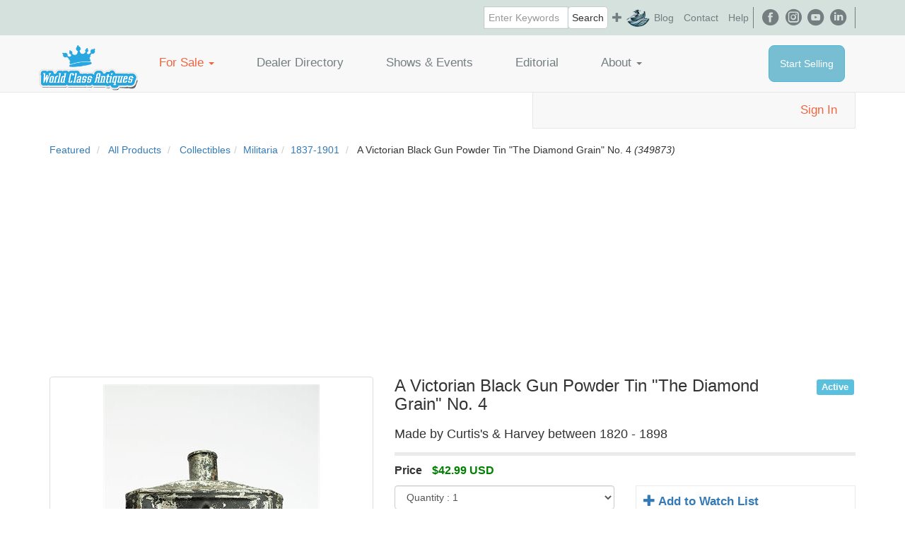

--- FILE ---
content_type: text/html; charset=utf-8
request_url: https://worldclassantiques.com/Marketplace/Listing/Details/349873/A-Victorian-Black-Gun-Powder-Tin-The-Diamond-Grain-No-4
body_size: 121536
content:
<!DOCTYPE html>
<html>
<head prefix="og: http://ogp.me/ns#">
    <script id="mcjs">!function(c,h,i,m,p){m=c.createElement(h),p=c.getElementsByTagName(h)[0],m.async=1,m.src=i,p.parentNode.insertBefore(m,p)}(document,"script","https://chimpstatic.com/mcjs-connected/js/users/393006c058c807ac813d5a230/426685b4eccf1a91adc7364ee.js");</script>

    <!-- Google tag (gtag.js) -->
    <script async src="https://www.googletagmanager.com/gtag/js?id=G-9GNKVQL1WR"></script>
    <script>
        window.dataLayer = window.dataLayer || [];
        function gtag() { dataLayer.push(arguments); }
        gtag('js', new Date());

        gtag('config', 'G-9GNKVQL1WR');
    </script>
    <!-- Global site tag (gtag.js) - Google Analytics -->
    <script async src="https://www.googletagmanager.com/gtag/js?id=UA-240703828-1"></script>
    <script>
        window.dataLayer = window.dataLayer || [];
        function gtag() { dataLayer.push(arguments); }
        gtag('js', new Date());

        gtag('config', 'UA-240703828-1');
    </script>


    <base href="https://worldclassantiques.com/Marketplace/" />
    <meta charset="utf-8" />
    <meta name="viewport" content="width=device-width, initial-scale=1.0" />
    <title>World Class Antiques Marketplace - A Victorian Black Gun Powder Tin &quot;The Diamond Grain&quot; No. 4</title>

    
    <meta property="og:site_name" content="World Class Antiques Marketplace" />
    <meta property="og:title" content="A Victorian Black Gun Powder Tin &quot;The Diamond Grain&quot; No. 4" />
    <meta property="og:type" content="website" />
    <meta property="og:url" content="https://worldclassantiques.com:443/Marketplace/Listing/Details/349873/A-Victorian-Black-Gun-Powder-Tin-The-Diamond-Grain-No-4" />
            <meta property="og:image" content="https://worldclassantiques.com/Marketplace/Content/listingImages/20221031/5cb5aa88-5ec6-4a11-82b6-ae8c2bcc366d_fullsize.jpg" />
            <meta property="og:image:height" content="460" />
            <meta property="og:image:width" content="306" />

    <meta property="og:description" content="For sale today is an original Victorian era black powder tin. In fairly rough condition but it still displays great on our shelves. The labels on both sides are fairly readable. The maker is Curtiss  Harvey, established in 1820 by Sir William Curtis and and W. G. Harvey in Hounslow London, and closed doors in 1898.  Notes:  	Feel free to evaluate its condition from the detailed photographs. If you have any questions about its condition, or would you like to review higher resolution photographs, please do not hesitate to contact us. 	If you live in the GTA, we can arrange pickup so you save on shipping costs. 	If you are interested in just a single item from our wholesale lots, well do our best to accommodate your request  just let us know what item you are interested in.  Shipping and Terms  Conditions  	PLEASE WAIT FOR INVOICE BEFORE MAKING YOUR PAYMENT SO WE CAN CALCULATE AND INCLUDE TAXES AND SHIPPING COSTS. 	CANADIAN BUYERS PAY APPLICABLE TAXES. More information about  how we apply taxes. 	We ship within 3-5 business days of receiving payment. 	Items are guaranteed to be authentic and as described. For additional security, we offer a money-back guarantee should a recognized authority argue the authenticity of any item sold. 	We strive to be fair and specific in our descriptions. Please read each auction and bid carefully, as all sales are final. 	Shipping and handling fees are non-refundable. Restocking and other fees may be applicable as well. 	We do not offer refunds unless an item is inadvertently misrepresented (see above). Should a refund be given, it will be only for the cost of the item. 	We will make every attempt to resolve the issue if we inadvertently make a mistake (it happens). If you have any questions, pre- or post-purchase, please do not hesitate to contact us. 	International Buyers: please note that import duties, taxes, and other charges are not included in the item price or shipping fees. These costs are the buyers responsibility. We describe items correctly on customs forms. 	In some cases, we are able to combine multiple items to save shipping costs. If you plan to purchase more than one item, delay payment and contact us after you have purchased the first item. Otherwise, all items are sent following cleared payment." />
    <meta name="description" content="For sale today is an original Victorian era black powder tin. In fairly rough condition but it still displays great on our shelves. The labels on both sides are fairly readable. The maker is Curtiss  Harvey, established in 1820 by Sir William Curtis and and W. G. Harvey in Hounslow London, and closed doors in 1898.  Notes:  	Feel free to evaluate its condition from the detailed photographs. If you have any questions about its condition, or would you like to review higher resolution photographs, please do not hesitate to contact us. 	If you live in the GTA, we can arrange pickup so you save on shipping costs. 	If you are interested in just a single item from our wholesale lots, well do our best to accommodate your request  just let us know what item you are interested in.  Shipping and Terms  Conditions  	PLEASE WAIT FOR INVOICE BEFORE MAKING YOUR PAYMENT SO WE CAN CALCULATE AND INCLUDE TAXES AND SHIPPING COSTS. 	CANADIAN BUYERS PAY APPLICABLE TAXES. More information about  how we apply taxes. 	We ship within 3-5 business days of receiving payment. 	Items are guaranteed to be authentic and as described. For additional security, we offer a money-back guarantee should a recognized authority argue the authenticity of any item sold. 	We strive to be fair and specific in our descriptions. Please read each auction and bid carefully, as all sales are final. 	Shipping and handling fees are non-refundable. Restocking and other fees may be applicable as well. 	We do not offer refunds unless an item is inadvertently misrepresented (see above). Should a refund be given, it will be only for the cost of the item. 	We will make every attempt to resolve the issue if we inadvertently make a mistake (it happens). If you have any questions, pre- or post-purchase, please do not hesitate to contact us. 	International Buyers: please note that import duties, taxes, and other charges are not included in the item price or shipping fees. These costs are the buyers responsibility. We describe items correctly on customs forms. 	In some cases, we are able to combine multiple items to save shipping costs. If you plan to purchase more than one item, delay payment and contact us after you have purchased the first item. Otherwise, all items are sent following cleared payment." />
    <meta name="keywords" content="Collectibles,Militaria,1837-1901" />
    <meta name="robots" content="ALL" />
    <meta name="rating" content="GENERAL" />
    <meta name="dcterms.audience" content="Global" />
    <link href="/css/index-app.css" rel="stylesheet" />
    <script src="/Marketplace/Scripts/jquery-3.3.1.js"></script>

            <link rel="shortcut icon" href="/Marketplace/Content/Images/Banners/20220223/8c192d8f-4b39-4f8a-9131-010dd3d781cd.ico" />
    <link href="/Marketplace/Content/bootstrap.css" rel="stylesheet"/>
<link href="/Marketplace/Content/AWE-Print.css" rel="stylesheet"/>

    <link rel="stylesheet" type="text/css" href="Content/AWE_Bootstrap3.css">
    <script>
        var rwx_SignalRDisabled = false;
    </script>
    <style>
        .listing-badge:before {
            content: 'SALE';
        }

            .header-splash {background-color: #337ab7;}
                .logo img{margin: 0 auto;}

    </style>
    
    <link href="/Marketplace/Content/css/lightbox.css" rel="stylesheet"/>

    <script src="/Marketplace/Scripts/lightbox-2.6.min.js"></script>

    <script src="/Marketplace/Scripts/jquery.everslider.js"></script>
<script src="/Marketplace/Scripts/jquery.mousewheel.js"></script>

    <link href="/Marketplace/Content/css/everslider.css" rel="stylesheet"/>

    <script>
        $(document).ready(function () {
            $("#previewimg").click(function () {
                if ($("img[data-full-size-src='" + $("#previewimg").attr("src") + "'][class='img-thumbnail']").length != 0) {
                    var previousImage = $("img[data-full-size-src='" + $("#previewimg").attr("src") + "'][class='img-thumbnail']");
                    previousImage.next("a").click();
                }
                else if ($(this).next("a").length != 0) {
                    $(this).next("a").click();
                }
            });

            $("img.img-thumbnail").click(function () {
                var thumb = this;
                $('#previewimg').fadeOut("fast", function () {
                    $("#previewimg").attr("src", $(thumb).attr("data-full-size-src"));
                    $('#previewimg').fadeIn("fast");
                });
            });

            //initialize carousel
            $('#ListingImageThumbsCarousel').everslider({
                mode: 'normal',
                moveSlides: '1',
                mouseWheel: true,
                itemHeight: 150,
                nextNav: '<span>next</span>',
                prevNav: '<span>Previous</span>'
            });

        });
    </script>

    
    <meta name="facebook-domain-verification" content="gd1w6ea83jiwh1zgawqroqa1wecsw0" />
</head>
<body>
    <header class="nav-bar">
        <div class="nav-bar-top">
            <div class="container">
                <div class="row">
                    <div class="col-sm-12 col-md-12 col-lg-12 nav-bar-top-col">
                        <div class="nav-bar-top-box pull-right">
<form action="/Marketplace/Search" class="pull-right form-inline" method="get">                                <div class="btn-group pull-right" role="group">
                                    <a class="dropdown-toggle btn btn-sm-mkpl search" data-toggle="dropdown"><span class="glyphicon glyphicon-plus"></span></a>
                                    <ul class="dropdown-menu advanced-search" role="menu">
                                        <li><a href="/Marketplace/Search">Advanced Search</a></li>
                                    </ul>
                                </div>
                                <div class="input-group">
                                    <input class="form-control input-sm " id="FullTextQuery1" name="FullTextQuery" placeholder="Enter Keywords" size="12" type="text" value="" />
                                    <div class="input-group-btn" role="group">
                                        <button class="btn btn-default btn-sm-mkpl" type="submit">Search</button>
                                    </div>
                                </div>
</form>                                                            <ul class="nav-bar-top-list nav-bar-top-log list-right-border">
                                    <li><a style="padding:0px!important" href="/blog"><img src="/images/pen.png" alt="Blog" style="float: left; height:25px; margin-right:0px;"></a> <a style="padding-left:0px!important" href="/blog">Blog</a></li>
                                    <li><a href="/contact.aspx">Contact</a></li>
                                    <li><a href="/help/help.aspx">Help</a></li>
                                </ul>
                            <ul class="nav-bar-top-list nav-bar-top-socList list-right-border hideelement">
                                <li><a href="https://www.facebook.com/WorldClassAntiques" target="_blank"><span class="icon icon-face"></span></a><span class="sr-only"></span></li>
                                <li><a href="https://www.instagram.com/worldclassantiques/" target="_blank"><span class="icon icon-instag"></span></a><span class="sr-only"></span></li>
                                <li><a href="https://www.youtube.com/worldclassantiques" target="_blank"><span class="icon icon-yout"></span></a><span class="sr-only"></span></li>
                                <li><a href="https://www.linkedin.com/company/world-class-antiques/" target="_blank"><span class="icon icon-in"></span></a><span class="sr-only"></span></li>
                            </ul>
                        </div>
                    </div>
                </div>
            </div>
        </div>
        <!-- navigation starts -->
        <nav class="navbar navbar-default">
            <div class="container">
                <div class="navbar-header">
                    <button type="button" class="navbar-toggle collapsed" data-toggle="collapse" data-target="#navbar" aria-expanded="false"
                            aria-controls="navbar">
                        <span class="sr-only">Toggle navigation</span>
                        <span class="icon-bar"></span>
                        <span class="icon-bar"></span>
                        <span class="icon-bar"></span>
                    </button>
                    <a class="navbar-brand" href="/">
                        <img src="/images/page-logo.png" alt="">
                        <span class="sr-only">To home </span>
                    </a>
                </div>
                <div id="navbar" class="navbar-collapse collapse">
                    <ul class="nav navbar-nav">
                        <li class="nav-bar-item-chosen">
                            <a href="/marketplace" class="dropdown-toggle nav-bar-link" data-toggle="dropdown">
                                For Sale
                                <b class="caret"></b>
                            </a>
                            <ul class="dropdown-menu dropdown-menu-external">
                                <li><a href="/marketplace">Featured Products</a></li>
                                <li><a href="/marketplace/Browse?ViewStyle=grid&StatusFilter=active_only&ListingType=&SortFilterOptions=1">Browse All Products</a></li>
                            </ul>
                        </li>
                        <li>
                            <a href="/Directory.aspx" class="nav-bar-link">Dealer Directory</a>
                        </li>
                        <li>
                            <a href="/eventlist.aspx" class="nav-bar-link">Shows & Events</a>
                        </li>
                        <li>
                            <a href="/insights.aspx" class="nav-bar-link">Editorial</a>
                        </li>
                        <li class="dropdown">
                            <a href="#" class="dropdown-toggle nav-bar-link" data-toggle="dropdown">
                                About
                                <b class="caret"></b>
                            </a>
                            <ul class="dropdown-menu dropdown-menu-external">
                                <li><a href="/aboutus.aspx">About Us</a></li>
                                <li><a href="/membership.aspx">Membership</a></li>
                                <li><a href="/StockNinja.aspx"><span class="stockninjaiconheadermenu">StockNinja</span></a></li>
                                <li><a href="/advertise.aspx">Advertise With Us</a></li>
                                <li><a href="/video-library.aspx">Video Library</a></li>
                                <li><a href="/event-submission.aspx">Submit Event</a></li>
                                <li><a href="/directory-submission.aspx">Add Directory Listing</a></li>
                                <li><a href="/Booth/Boost"><span class="boostboothiconheadermenu">Boost Your Booth</span></a></li>
                                <li><a href="/newsletter.aspx"><span class="newslettericonheadermenu">Newsletter</span></a></li>
                                <li><a href="/for-auction-houses.aspx">For Auction Houses</a></li>
                                <li><a href="/services.aspx">Online Concierge</a></li>
                                <li><a href="/sweepstakes.aspx">Sweepstakes</a></li>
                                <li><a href="/currency-converter.aspx">Currency Converter</a></li>
                                <li><a href="/silver-gold-prices.aspx">Gold & Silver Prices</a></li>
                                <li><a href="/roman-numerals.aspx">Date Converter</a></li>
                                <li><a href="/blog"><span class="blogiconheadermenu">Blog</span></a></li>
                                <li><a href="/webuy.aspx">We Buy</a></li>
                                <li><a href="/contact.aspx">Contact Us</a></li>
                            </ul>
                        </li>
                    </ul>
                    <ul class="nav navbar-nav navbar-right text-center">
                                    <li><a href="/marketplace/Account/Register" class="btn btn-info btn-blue nav-bar-btn">Start Selling</a></li>
                    </ul>
                </div>
            </div>
        </nav>
        <!-- navigation ends -->
        <!-- marketplace navigation STARTS -->
        <div class="container">
            <div class="row">
                <div class="col-xs-12 col-md-7">

                </div>
                <div class="col-xs-12 col-md-5">
                    <nav class="navbar-default nav-primary" role="navigation">
                        <div class="navbar-header">
                            <button type="button" class="navbar-toggle collapsed" data-toggle="collapse" data-target="#awe-main-nav" aria-expanded="false">
                                <span class="sr-only">Toggle navigation</span>
                                <span class="icon-bar"></span>
                                <span class="icon-bar"></span>
                                <span class="icon-bar"></span>
                            </button>
                            <a class="navbar-brand visible-xs" href="https://worldclassantiques.com/Marketplace/"><span class="glyphicon glyphicon-home"></span></a>
                        </div>
                        <div class="collapse navbar-collapse" id="awe-main-nav">
                            
<div class="user-nav navbar-right">
    <ul class="nav navbar-nav navbarmkpl">
            <li>
                <a class="chosenlink" href="/Marketplace/Account/LogOn?returnUrl=%2FMarketplace%2FListing%2FDetails%2F349873%2FA-Victorian-Black-Gun-Powder-Tin-The-Diamond-Grain-No-4">Sign In</a>
            </li>
                <li class="visible-xs">
                    <a href="/Marketplace/Listing/Browse">All Products</a>
                </li>
            <li class="dropdown more visible-xs">
                <a href="#" class="dropdown-toggle" data-toggle="dropdown">More <span class="glyphicon glyphicon-plus-sign"></span></a>
                <ul class="dropdown-menu" role="menu">
                    <!-- links must appear as list items for proper formatting -->
                    <li>
                        <a href="/Marketplace/Search">Advanced Search</a>
                    </li>
                </ul>
            </li>
    </ul>
</div>

                        </div>
                    </nav>
                </div>
            </div>
        </div>
        <!-- marketplace navigation ENDS -->
    </header>

    <main>
        
        <div class="container">

            <div class="awe-rt-SystemMessage"></div>

            




<div data-listingid="349873">
    <!-- do not remove -- this container is necessary to enable all signalR functions for this listing -->
    <div class="row">
        <div class="col-xs-12  hidden-xs">
            <ul class="breadcrumb">
                <li>
                    <a href="/Marketplace/">Featured</a>
                </li>
                <li>
                    <a href="/Marketplace/Listing">All Products</a>
                </li>
                <li>
                    <a href="/Marketplace/Browse/C162697/Collectibles">Collectibles</a></li><li><a href="/Marketplace/Browse/C162697-C176652/Collectibles-Militaria">Militaria</a></li><li><a href="/Marketplace/Browse/C162697-C176652-C349872/Collectibles-Militaria-18371901">1837-1901</a>
                </li>
                <li>
                    A Victorian Black Gun Powder Tin &quot;The Diamond Grain&quot; No. 4&nbsp;<em>(349873)</em>
                </li>
            </ul>
        </div>
    </div>

    <div class="row">
        <div class="col-xs-12" >
            <div class="alert alert-warning awe-rt-ListingClosedMessage awe-hidden">
                <a class="close" onclick="$(this).parents('div').first().slideUp();">×</a>
                This item is no longer available for purchase.
            </div>
        </div>
    </div>
    
<script>
    $(document).ready(function () {
        //global reasoncodes
        contextMessageDictionary["Failure"] = "Failure";
        contextMessageDictionary["ListingNotExist"] = "Listing Does Not Exist";
        contextMessageDictionary["ListingNotActive"] = "This Listing is Not Active";
        contextMessageDictionary["ListerPerformingAction"] = "As the Seller, you cannot bid or purchase your own items.";
        contextMessageDictionary["Success"] = "Success";
        contextMessageDictionary["BuyNowNotAvailable"] = "Buy Now is not available";
        contextMessageDictionary["ProxyBeatingNewBid"] = "Another bidder\'s proxy bid is beating your new bid.";
        contextMessageDictionary["CantLowerProxyBid"] = "You cannot lower your previously higher proxy bid.";
        contextMessageDictionary["BidAmountTooLow"] = "Bid amount too low";
        contextMessageDictionary["ListingChangedDuringProcessing"] = "This listing changed during processing, please submit again.";
        contextMessageDictionary["QuantityTooHigh"] = "Quantity must be a number equal to or less than the number available";
        contextMessageDictionary["LicenceInvalid"] = "The Licence is invalid.  Contact the site administrator for further information.";

        var ownerAllowsInstantCheckout = false;

        

        $(document).on("SignalR_UpdateListingAction", function (event, data) {
            //if we are the seller, refresh the contextual status
            if ("world.class.antiques" == "") {
                RefreshListingContextualStatus(data.ListingID);
            }
        });

        //show the latest Context message for this acting user
        $(document).on("SignalR_ListingActionResponse", function (event, data) {
            //console.log("SignalR_ListingActionResponse DATA:", data);
            if ($.inArray(data.Action_ListingID, interestingListings) >= 0) {
                var message = "";
                var systemMessage = "";
                var cssClass = "";
                if (data.Context_IsFilled) {
                    //Context is not null, prepare Context message
                    if (!data.Context_Disregard) {
                        if (!contextMessageDictionary[data.Context_Status]) {
                            console.log("Dev Error: contextMessageDictionary['" + data.Context_Status + "'] is not defined.");
                            message = "Unknown Status";
                        } else {
                            message = contextMessageDictionary[data.Context_Status].format(data.Context_Parameters);
                        }
                        switch (data.Context_Disposition) {
                            case 0:
                                cssClass = "alert alert-success";
                                break;
                            case 1:
                                cssClass = "alert alert-warning";
                                break;
                            case 2:
                                cssClass = "alert alert-danger";
                                break;
                        }
                        //if Context message wasn't already visible, show it
                        $(".ContextualStatus").each(function () {
                            $(this).html("<div class='" + cssClass + "'>" + message + "</div>");
                            if (!$(this).is(":visible")) {
                                $(this).fadeTo(1000, 1, function () {
                                    $(this).slideDown(500);
                                });
                            }
                        });
                    }
                    if (data.Accepted) {
                        //prepare success system message
                        systemMessage = "<div class='alert alert-success'><a class='close' onclick='$(this).parents(\"div\").first().slideUp();'>×</a>" + contextMessageDictionary["ActionSuccess"] + "</div>";
                        if (!$(".awe-rt-ListingActionMessage").is(":visible") || $(".awe-rt-ListingActionMessage").html() == "") {
                            $(".awe-rt-ListingActionMessage").hide();
                            $(".awe-rt-ListingActionMessage").html(systemMessage);
                            $(".awe-rt-ListingActionMessage").slideDown();
                        } else {
                            $(".awe-rt-ListingActionMessage").fadeOut(200, function () {
                                $(this).html(systemMessage);
                                $(this).fadeIn(200);
                            });
                        }
                        //render checkout button if a lineitem was returned
                        if (ownerAllowsInstantCheckout && data.LineItemID) {
                            var checkoutUrl = 'https://worldclassantiques.com/marketplace/Account/Checkout?lineitemid=' + data.LineItemID;
                            checkoutUrl += '&returnUrl=%2fMarketplace%2fListing%2fDetails%2f349873%2fA-Victorian-Black-Gun-Powder-Tin-The-Diamond-Grain-No-4';
                            var checkoutHtml =
                                        '<div class="detail__checkout">'
                                + '<a href="' + checkoutUrl + '" class="btn__detail__checkout detail__option-menu__link">'
                                + '<span class="detail__option-menu__icon"><svg height="24" viewBox="0 0 24 24" width="24" xmlns="http://www.w3.org/2000/svg">'
                                + '<path d="M0 0h24v24H0z" fill="none" />'
                                + '<path d="M20 4H4c-1.11 0-1.99.89-1.99 2L2 18c0 1.11.89 2 2 2h16c1.11 0 2-.89 2-2V6c0-1.11-.89-2-2-2zm0 14H4v-6h16v6zm0-10H4V6h16v2z" />'
                                + '</svg></span>'
                                + '<span class="detail__option-menu__label">' + 'Checkout' + '</span>'
                                + '</a>'
                                + '</div>';
                            $(".detail__context-menu").prepend(checkoutHtml).show();

                        }
                    } else {
                        //ReasonString is populated, prepare a Negative System message
                        if (contextMessageDictionary[data.ReasonString]) {
                            systemMessage = "<div class='alert alert-danger'><a class='close' onclick='$(this).parents(\"div\").first().slideUp();'>×</a>" + contextMessageDictionary[data.ReasonString] + "</div>";
                        } else {
                            systemMessage = "<div class='alert alert-danger'><a class='close' onclick='$(this).parents(\"div\").first().slideUp();'>×</a>" + data.ReasonString + "</div>";
                        }
                        if (!$(".awe-rt-ListingActionMessage").is(":visible") || $(".awe-rt-ListingActionMessage").html() == "") {
                            $(".awe-rt-ListingActionMessage").hide();
                            $(".awe-rt-ListingActionMessage").html(systemMessage);
                            $(".awe-rt-ListingActionMessage").slideDown();
                        } else {
                            $(".awe-rt-ListingActionMessage").fadeOut(200, function () {
                                $(this).html(systemMessage);
                                $(this).fadeIn(200);
                            });
                        }
                    }
                } else {
                    //Context is null, but ReasonString is populated, prepare a Negative System message
                    if (contextMessageDictionary[data.ReasonString]) {
                        systemMessage = "<div class='alert alert-danger'><a class='close' onclick='$(this).parents(\"div\").first().slideUp();'>×</a>" + contextMessageDictionary[data.ReasonString] + "</div>";
                    } else {
                        systemMessage = "<div class='alert alert-danger'><a class='close' onclick='$(this).parents(\"div\").first().slideUp();'>×</a>" + data.ReasonString + "</div>";
                    }
                    if (!$(".awe-rt-ListingActionMessage").is(":visible") || $(".awe-rt-ListingActionMessage").html() == "") {
                        $(".awe-rt-ListingActionMessage").hide();
                        $(".awe-rt-ListingActionMessage").html(systemMessage);
                        $(".awe-rt-ListingActionMessage").slideDown();
                    } else {
                        $(".awe-rt-ListingActionMessage").fadeOut(200, function () {
                            $(this).html(systemMessage);
                            $(this).fadeIn(200);
                        });
                    }
                }
            }
        });

        //render checkout button if the listing ends successfully and the winner is viewing
        $(document).on("SignalR_UpdateListingStatus", function (event, data) {
            if (ownerAllowsInstantCheckout && data.Status == "Successful" && data.LineItemID && data.LineItemPayerUN == "") {
                var checkoutUrl = 'https://worldclassantiques.com/marketplace/Account/Checkout?lineitemid=' + data.LineItemID;
                checkoutUrl += '&returnUrl=%2fMarketplace%2fListing%2fDetails%2f349873%2fA-Victorian-Black-Gun-Powder-Tin-The-Diamond-Grain-No-4';
                var checkoutHtml =
                             '<div class="detail__checkout">'
                                + '<a href="' + checkoutUrl + '" class="btn__detail__checkout detail__option-menu__link">'
                                + '<span class="detail__option-menu__icon"><svg height="24" viewBox="0 0 24 24" width="24" xmlns="http://www.w3.org/2000/svg">'
                                + '<path d="M0 0h24v24H0z" fill="none" />'
                                + '<path d="M20 4H4c-1.11 0-1.99.89-1.99 2L2 18c0 1.11.89 2 2 2h16c1.11 0 2-.89 2-2V6c0-1.11-.89-2-2-2zm0 14H4v-6h16v6zm0-10H4V6h16v2z" />'
                                + '</svg></span>'
                                + '<span class="detail__option-menu__label">' + 'Checkout' + '</span>'
                                + '</a>'
                                + '</div>';
                $(".detail__context-menu").prepend(checkoutHtml).show();
            }
        });

    });
    
</script>


<script>
    var makeOfferDialog;
    $(document).ready(function () {
        makeOfferDialog = new BootstrapDialog({
            title: 'A Victorian Black Gun Powder Tin \&quot;The Diamond Grain\&quot; No. 4 &nbsp;<em>(349873)</em>',
            message: '<img src="Content/Images/progress-wheel.gif" />',
            autodestroy: false,
            closable: false
        });

        makeOfferDialog.realize();

        $(makeOfferDialog).on('shown.bs.modal', function () {
            $("#Amount").focus();
        });

        //opens make offer form modal
        $("#MakeOffer").on("click", function (event) {
            event.preventDefault();
            var makeOfferAllowed = true;
            if ('' == 'world.class.antiques') {
                var systemMessage = "<div class='alert alert-danger'><a class='close' onclick='$(this).parents(\"div\").first().slideUp();'>×</a>" +
                    'You cannot submit an offer on your own listings.' +
                    "</div>";
                if (!$(".awe-rt-ListingActionMessage").is(":visible") || $(".awe-rt-ListingActionMessage").html() == "") {
                    $(".awe-rt-ListingActionMessage").hide();
                    $(".awe-rt-ListingActionMessage").html(systemMessage);
                    $(".awe-rt-ListingActionMessage").slideDown();
                } else {
                    $(".awe-rt-ListingActionMessage").fadeOut(200, function () {
                        $(this).html(systemMessage);
                        $(this).fadeIn(200);
                    });
                }
                return;
            } else if (!makeOfferAllowed) {
                var systemMessage = "<div class='alert alert-danger'><a class='close' onclick='$(this).parents(\"div\").first().slideUp();'>×</a>" +
                    'You have already submitted an offer for this item' +
                    "</div>";
                if (!$(".awe-rt-ListingActionMessage").is(":visible") || $(".awe-rt-ListingActionMessage").html() == "") {
                    $(".awe-rt-ListingActionMessage").hide();
                    $(".awe-rt-ListingActionMessage").html(systemMessage);
                    $(".awe-rt-ListingActionMessage").slideDown();
                } else {
                    $(".awe-rt-ListingActionMessage").fadeOut(200, function () {
                        $(this).html(systemMessage);
                        $(this).fadeIn(200);
                    });
                }
                return;
            }

            var fullurl = "/Marketplace/Listing/MakeOfferModal";
            makeOfferDialog.open();
            makeOfferDialog.getModalBody().html('<img src="Content/Images/progress-wheel.gif" />');
            $.ajax({
                url: fullurl,
                type: "get",
                cache: false,
                data: { ListingID: '349873' },//$(this).serialize(),
                success: function (data) {
                    if (data.indexOf("LOGON_NEEDED") >= 0) {
                        //not logged in -- redirect
                        $.cookie("continueOfferData", "ListingID=349873", { path: "/", expires: 1 });
                        var retUrl = "/Marketplace/Listing/Details/349873/A-Victorian-Black-Gun-Powder-Tin-The-Diamond-Grain-No-4";
                        var logonUrl = "/Marketplace/Account/LogOn" + "?returnUrl=" + encodeURIComponent(retUrl);
                        window.location.replace(logonUrl);
                    } else {
                        //proceed with bidding modal
                        makeOfferDialog.getModalBody().html(data);//.find("#Amount").focus();

                        //update characters left for message length
                        UpdateCharsRemaining(makeOfferDialog.getModalBody().find("#OfferMessage"), makeOfferDialog.getModalBody().find("#RemainingChars_OfferMessage"), MAX_MESSAGE_CHARS);

                        //var amountInput = makeOfferDialog.getModalBody().find("#Amount"); // $("#Amount");
                        //console.log("amountInput", amountInput.length);
                        //amountInput.get(0).focus();
                    }
                }
            });
        });

        //if saved offer details exist, opens make offer modal and pre-fills fields with saved values
        $(document).on("SignalR_Started", function () {
            var serializedOfferData = $.cookie("continueOfferData");
            //clear saved offer values
            $.cookie('continueOfferData', "", { path: '/', expires: 0 });
            console.log("serializedOfferData:", serializedOfferData);
            if (aweUserName && !(serializedOfferData == null || serializedOfferData == "")) {
                var fullurl = "/Marketplace/Listing/MakeOfferModal";
                makeOfferDialog.open();
                makeOfferDialog.getModalBody().html('<img src="Content/Images/progress-wheel.gif" />');
                $.ajax({
                    url: fullurl,
                    type: "get",
                    cache: false,
                    data: { ListingID: '349873' },//$(this).serialize(),
                    success: function (data) {
                        if (data.indexOf("LOGON_NEEDED") >= 0) {
                            //not logged in -- redirect
                            var retUrl = "/Marketplace/Listing/Details/349873/A-Victorian-Black-Gun-Powder-Tin-The-Diamond-Grain-No-4";
                            var logonUrl = "/Marketplace/Account/LogOn" + "?returnUrl=" + encodeURIComponent(retUrl);

                            //console.log("(3)redirecting to logon page...", logonUrl);
                            window.location.replace(logonUrl);
                        } else {
                            makeOfferDialog.getModalBody().html(data);

                            //bidding modal loaded, proceed to pre-fill any saved offer values
                            var offerForm = makeOfferDialog.getModalBody().find("#MakeOfferForm");
                            var continueOfferData = ParseOfferData(serializedOfferData.toString());
                            for (var qiKey in continueOfferData) {
                                var qiValue = continueOfferData[qiKey];
                                offerForm.find("#" + qiKey).val(qiValue);
                            }

                            //update characters left for message length
                            UpdateCharsRemaining(makeOfferDialog.getModalBody().find("#OfferMessage"), makeOfferDialog.getModalBody().find("#RemainingChars_OfferMessage"), MAX_MESSAGE_CHARS);

                            //makeOfferDialog.getModalBody().find("#Amount").focus();
                        }
                    }
                });
            }
        });

        //cancel offer
        $(document).on('click', '#modalCancelOfferButton', function (event) {
            event.preventDefault();
            makeOfferDialog.close();
        });

        //validates offer for confirmation
        $(document).on('click', '#modalMakeOfferConfirmButton', function (event) {
            event.preventDefault();
            var dataToSubmit = $("#MakeOfferForm").serialize();
            //console.log("data to submit:", dataToSubmit);

            var fullurl = "/Marketplace/Listing/ConfirmOfferModal";
            makeOfferDialog.getModalBody().html('<img src="Content/Images/progress-wheel.gif" />');

            $.ajax({
                url: fullurl,
                method: "POST",
                data: dataToSubmit,
                cache: false,
                success: function (data) {
                    if (data.indexOf("LOGON_NEEDED") >= 0) {
                        //not logged in -- redirect
                        $.cookie("continueOfferData", dataToSubmit, { path: "/", expires: 1 });
                        var retUrl = "/Marketplace/Listing/Details/349873/A-Victorian-Black-Gun-Powder-Tin-The-Diamond-Grain-No-4";
                        var logonUrl = "/Marketplace/Account/LogOn" + "?returnUrl=" + encodeURIComponent(retUrl);

                        var serializedOfferData = $.cookie("continueOfferData");
                        //console.log("serializedOfferData:", serializedOfferData);

                        //console.log("(1)redirecting to logon page...", logonUrl);
                        window.location.replace(logonUrl);
                    } else {
                        //proceed with bidding modal
                        makeOfferDialog.getModalBody().html(data);
                        //makeOfferDialog.getModalBody().find("#Amount").focus();
                    }
                },
                error: function (jqXHR, textStatus, errorThrown) {
                    //console.log("Confirm Offer AJAX call failed", jqXHR, textStatus, errorThrown);
                    makeOfferDialog.getModalBody().html(jqXHR.responseText);
                }
            });
        });

        //submits offer and processes response
        $(document).on('click', '#modalMakeOfferSubmitButton', function (event) {
            event.preventDefault();
            var dataToSubmit = $("#ConfirmOfferForm").serialize();
            console.log("(1)data to submit:", dataToSubmit);

            var fullurl = "/Marketplace/Listing/SubmitOffer";
            makeOfferDialog.getModalBody().html('<img src="Content/Images/progress-wheel.gif" />');

            $.ajax({
                url: fullurl,
                method: "POST",
                data: dataToSubmit,
                cache: false,
                success: function (data) {
                    if (data.status == "ERROR") {
                        makeOfferDialog.close();
                        //alert("ERROR Details: " + data.errorDetails);
                        var systemMessage = "<div class='alert alert-danger'><a class='close' onclick='$(this).parents(\"div\").first().slideUp();'>×</a>" +
                            data.errorDetails +
                            "</div>";
                        if (!$(".awe-rt-ListingActionMessage").is(":visible") || $(".awe-rt-ListingActionMessage").html() == "") {
                            $(".awe-rt-ListingActionMessage").hide();
                            $(".awe-rt-ListingActionMessage").html(systemMessage);
                            $(".awe-rt-ListingActionMessage").slideDown();
                        } else {
                            $(".awe-rt-ListingActionMessage").fadeOut(200, function () {
                                $(this).html(systemMessage);
                                $(this).fadeIn(200);
                            });
                        }
                    } else if (data.status == "LOGON_NEEDED") {
                        //not logged in -- redirect
                        $.cookie("continueOfferData", dataToSubmit, { path: "/", expires: 1 });
                        var retUrl = "/Marketplace/Listing/Details/349873/A-Victorian-Black-Gun-Powder-Tin-The-Diamond-Grain-No-4";
                        var logonUrl = "/Marketplace/Account/LogOn" + "?returnUrl=" + encodeURIComponent(retUrl);

                        var serializedOfferData = $.cookie("continueOfferData");
                        //console.log("serializedOfferData:", serializedOfferData);

                        //console.log("(1)redirecting to logon page...", logonUrl);
                        window.location.replace(logonUrl);
                    } else {
                        makeOfferDialog.close();
                        //alert("offer submitted!");
                        //prepare success system message
                        var systemMessage = "<div class='alert alert-success'><a class='close' onclick='$(this).parents(\"div\").first().slideUp();'>×</a>" +
                            'Your offer has been submitted.' +
                            "</div>";
                        if (!$(".awe-rt-ListingActionMessage").is(":visible") || $(".awe-rt-ListingActionMessage").html() == "") {
                            $(".awe-rt-ListingActionMessage").hide();
                            $(".awe-rt-ListingActionMessage").html(systemMessage);
                            $(".awe-rt-ListingActionMessage").slideDown();
                        } else {
                            $(".awe-rt-ListingActionMessage").fadeOut(200, function () {
                                $(this).html(systemMessage);
                                $(this).fadeIn(200);
                            });
                        }
                    }
                },
                error: function (jqXHR, textStatus, errorThrown) {
                    console.log("Submit Offer AJAX call failed", jqXHR, textStatus, errorThrown);
                    //makeOfferDialog.getModalBody().html(jqXHR.responseText);
                }
            });
        });

        $(document).on("SignalR_UpdateListingStatus", function () {
            makeOfferDialog.close();
        });

        function ParseOfferData(serializedOfferData) {
            var result = new Array();
            var kvPairs = serializedOfferData.split('&');
            for (var i = 0; i < kvPairs.length; i++) {
                var kvPair = kvPairs[i].split('=');
                result[kvPair[0]] = decodeURIComponent(replaceAll(kvPair[1], "+", " "));
            }
            return result;
        }

        var MAX_MESSAGE_CHARS = 250;
        $(document).on("keyup", "#OfferMessage", function () {
            UpdateCharsRemaining($(this), $("#RemainingChars_OfferMessage"), MAX_MESSAGE_CHARS);
        });
        $(document).on("keydown", "#OfferMessage", function (event) {
            var hasRoomLeft = ($(this).val().length < MAX_MESSAGE_CHARS);
            //console.log("key pressed:", event.keyCode);
            return (hasRoomLeft || event.keyCode == 8 || event.keyCode == 46 || event.keyCode == 37 || event.keyCode == 38 || event.keyCode == 39 || event.keyCode == 40); //always return 'true' if delete, backsp, up, down, left, or right key was pressed
        });

        function UpdateCharsRemaining(textAreaElement, labelElement, maxChars) {
            var currentCharsCount = textAreaElement.val().length;
            var remainingcount = maxChars - currentCharsCount;
            console.log("updating count: ", remainingcount);
            if (remainingcount < 0) {
                labelElement.html("0");
                return false;
            }
            labelElement.html(remainingcount);
            return true;
        }
    });
</script>
<div class="row">
    <div class="col-xs-12 col-md-7 detail__title__wrapper">
        <span class="detail__status-label awe-rt-ColoredStatus">
                <span class="label label-info">Active</span>

        </span>
        <h3 class="detail__title">A Victorian Black Gun Powder Tin &quot;The Diamond Grain&quot; No. 4 <img src="Content/Images/exclamation.png" class="awe-hidden awe-refresh-alert" onclick="location.reload(true);" title="This listing has been edited since the page was last loaded.  Click the icon to reload the page." /></h3>
            <h4 class="detail__subtitle">Made by Curtis&#39;s &amp; Harvey between 1820 - 1898</h4>
        
<script>
    $(document).ready(function () {
        $(".awe-end-early-link").click(function () {
            var jsEndEarlyConfirmMsg = //"Really end this listing early?\nTHIS ACTION CANNOT BE UNDONE"
                'Really end this listing early?' + '\n'
                    + 'THIS ACTION CANNOT BE UNDONE';
            var targetHref = $(this).attr("href");
            BootstrapDialog.show({
                type: 'type-danger',
                title: '<span class="glyphicon glyphicon-warning-sign"></span>&nbsp; End Early Confirmation',
                message: jsEndEarlyConfirmMsg,
                buttons: [
                    {
                        label: 'End Early',
                        cssClass: 'btn-danger',
                        action: function () {
                            window.location = $.htmlDecode(targetHref);
                        }
                    }, {
                        label: 'Cancel',
                        action: function (dialogItself) {
                            dialogItself.close();
                        }
                    }
                ]
            });
            return false;
        });
        $(".awe-delete-listing-link").click(function () {
            var jsDeleteConfirmMsg = //"Really delete this listing?\nTHIS ACTION CANNOT BE UNDONE"
                'Really delete this listing?' + '\n'
                    + 'THIS ACTION CANNOT BE UNDONE';
            var targetHref = $(this).attr("href");
            BootstrapDialog.show({
                type: 'type-danger',
                title: '<span class="glyphicon glyphicon-warning-sign"></span>&nbsp; Delete Confirmation',
                message: jsDeleteConfirmMsg,
                buttons: [
                    {
                        label: 'Delete',
                        cssClass: 'btn-danger',
                        action: function () {
                            window.location = $.htmlDecode(targetHref);
                        }
                    }, {
                        label: 'Cancel',
                        action: function (dialogItself) {
                            dialogItself.close();
                        }
                    }
                ]
            });
            return false;
        });

        //initial update Listing "Options" dropdown
        
        $('[data-listingid="349873"] .awe-rt-ShowStatusActive').each(function () {
            $(this).show();
        });
    });
</script>


    </div>
    <div class="col-xs-12 col-md-5">
        <div class="panel panel-default">
            <div class="detail__context-wrapper ContextualStatus" id="ContextualStatus1">
                

            </div>
            







    <img id="previewimg" class="img-responsive full" src="Content/listingImages/20221031/5cb5aa88-5ec6-4a11-82b6-ae8c2bcc366d_fullsize.jpg" alt="Listing Image" />


                <div id="ListingImageThumbsCarousel" class="everslider">
                    <ul class="es-slides">
                        
<li style="width: 100px; height: 100px; margin-right: 10px;">
    <div class="awe-carousel-img-container">
        
        <img class="img-thumbnail" src="Content/listingImages/20221031/5cb5aa88-5ec6-4a11-82b6-ae8c2bcc366d_thumbcrop.jpg" height="150" width="150" data-full-size-src="Content/listingImages/20221031/5cb5aa88-5ec6-4a11-82b6-ae8c2bcc366d_fullsize.jpg" alt="Listing Image" />
        <a data-lightbox="lightbox" class="awe-hidden" href="Content/listingImages/20221031/5cb5aa88-5ec6-4a11-82b6-ae8c2bcc366d_largesize.jpg"></a>
    </div>
</li>

<li style="width: 100px; height: 100px; margin-right: 10px;">
    <div class="awe-carousel-img-container">
        
        <img class="img-thumbnail" src="Content/listingImages/20221031/d6b757c1-885c-4d90-a06b-6b085cc30eeb_thumbcrop.jpg" height="150" width="150" data-full-size-src="Content/listingImages/20221031/d6b757c1-885c-4d90-a06b-6b085cc30eeb_fullsize.jpg" alt="Listing Image" />
        <a data-lightbox="lightbox" class="awe-hidden" href="Content/listingImages/20221031/d6b757c1-885c-4d90-a06b-6b085cc30eeb_largesize.jpg"></a>
    </div>
</li>

<li style="width: 100px; height: 100px; margin-right: 10px;">
    <div class="awe-carousel-img-container">
        
        <img class="img-thumbnail" src="Content/listingImages/20221031/2694e81c-1593-4145-899b-5dba39c99630_thumbcrop.jpg" height="150" width="150" data-full-size-src="Content/listingImages/20221031/2694e81c-1593-4145-899b-5dba39c99630_fullsize.jpg" alt="Listing Image" />
        <a data-lightbox="lightbox" class="awe-hidden" href="Content/listingImages/20221031/2694e81c-1593-4145-899b-5dba39c99630_largesize.jpg"></a>
    </div>
</li>

<li style="width: 100px; height: 100px; margin-right: 10px;">
    <div class="awe-carousel-img-container">
        
        <img class="img-thumbnail" src="Content/listingImages/20221031/14612019-35a1-484f-828e-5308caeb287c_thumbcrop.jpg" height="150" width="150" data-full-size-src="Content/listingImages/20221031/14612019-35a1-484f-828e-5308caeb287c_fullsize.jpg" alt="Listing Image" />
        <a data-lightbox="lightbox" class="awe-hidden" href="Content/listingImages/20221031/14612019-35a1-484f-828e-5308caeb287c_largesize.jpg"></a>
    </div>
</li>

<li style="width: 100px; height: 100px; margin-right: 10px;">
    <div class="awe-carousel-img-container">
        
        <img class="img-thumbnail" src="Content/listingImages/20221031/cfcf9fd7-8456-4a4a-8eec-c106f6e5f35c_thumbcrop.jpg" height="150" width="150" data-full-size-src="Content/listingImages/20221031/cfcf9fd7-8456-4a4a-8eec-c106f6e5f35c_fullsize.jpg" alt="Listing Image" />
        <a data-lightbox="lightbox" class="awe-hidden" href="Content/listingImages/20221031/cfcf9fd7-8456-4a4a-8eec-c106f6e5f35c_largesize.jpg"></a>
    </div>
</li>

<li style="width: 100px; height: 100px; margin-right: 10px;">
    <div class="awe-carousel-img-container">
        
        <img class="img-thumbnail" src="Content/listingImages/20221031/4f2ccb25-1e3e-4aba-8a58-cc3b13bfa5b8_thumbcrop.jpg" height="150" width="150" data-full-size-src="Content/listingImages/20221031/4f2ccb25-1e3e-4aba-8a58-cc3b13bfa5b8_fullsize.jpg" alt="Listing Image" />
        <a data-lightbox="lightbox" class="awe-hidden" href="Content/listingImages/20221031/4f2ccb25-1e3e-4aba-8a58-cc3b13bfa5b8_largesize.jpg"></a>
    </div>
</li>
                    </ul>
                </div>

            
        </div>
    </div>
    <div class="col-xs-12 col-md-7">
        <div class="awe-rt-ListingActionMessage"></div>
        

<div class="awe-rt-BuyBox ">
    
<form action="/Marketplace/Listing/ConfirmAction" id="actionForm" method="get"><input id="ListingID" name="ListingID" type="hidden" value="349873" /><input id="ListingType" name="ListingType" type="hidden" value="FixedPrice" /><script>
    function checkValues() {
        if ($("#Quantity").val() == "") {
            console.log("missing QTY: aborting...");
            return false;
        } else {
            return true;
        }
    }
</script>

<div class="detail__submit-wrapper">
    <div class="detail__price">
        <strong>Price</strong>
        <span class="detail__price--current awe-rt-CurrentPrice">
            
            $<span class="NumberPart">42.99</span> USD
        </span>
        <span id="convertedprice" class="awe-hidden">
            <span class="Bidding_Local_Price" data-currency="USD">
                
            </span>
        </span>
    </div>

    <div class="row">
            <div class="col-xs-12 col-sm-6 watching__wrapper">
                
    <a href="/Marketplace/Listing/AddWatch/349873" class="awe-rt-hideable awe-rt-ShowStatusActive awe-rt-ShowStatusPreview detail__action-link">
         <span class="glyphicon glyphicon-plus"></span>
        Add to Watch List 
    </a>

            </div>
        <div class="col-xs-12 col-sm-6">
            <div class="form-group">
<select class="form-control" id="Quantity" name="Quantity"><option value="1">Quantity : 1</option>
</select>            </div>
            <div class="form-group">
                <input type="submit" class="btn btn-success btn-block" onclick="return checkValues()" value="Buy Now" />
            </div>

                <div class="form-group">
                    <div class="text-or"><span>Or</span></div>
                    <button type="submit" class="btn btn-default btn-block" name="MakeOffer" id="MakeOffer">Make Offer</button>
                </div>
            <div class="detail__disclaimer">This item is available for direct purchase from the seller.   No bidding is required.  </div>

            



        </div>

        <div class="col-xs-12 col-sm-6">
            <div class="detail__properties">
                
                
                <div class="fee">



                    


                </div>
            </div>
        </div>
    </div>
</div>
</form></div>

    <script>
        var failsafe_reload_after_bid_delay_ms = 10000; //default: 10000 = 10 seconds
        var actionsSubmittedCount = 0;
        var actionResponsesCount = 0;
        var confirmationDialog;
        $(document).ready(function () {

            confirmationDialog = new BootstrapDialog({
                title: 'A Victorian Black Gun Powder Tin \&quot;The Diamond Grain\&quot; No. 4 &nbsp;<em>(349873)</em>',
                message: '<img src="Content/Images/progress-wheel.gif" />',
                autodestroy: false,
                closable: false
            });

            confirmationDialog.realize();
            confirmationDialog.getModalFooter().hide();

            $(document).on('click', '#modalCancelButton', function (event) {
                event.preventDefault();
                $("#BidAmount").val("");//clear bid amount input
                $('input[name="large-bid-confirmed"]').remove();
                confirmationDialog.close();
            });

            $(document).on('click', '#modalConfirmLargeBidButton', function (event) {
                event.preventDefault();
                var confBidAmt = $('input[name="ConfBidAmt"]:checked').val();
                if (confBidAmt) {
                    //update bid amount if necessary, and re-sumbit
                    $("#BidAmount").val(confBidAmt);
                    $("#actionForm")
                        .append('<input type="hidden" name="large-bid-confirmed" value="1" />')
                        .submit();
                }
            });

            $(document).on('click', '#modalSubmitButton', function (event) {
                event.preventDefault();
                var fullurl = "/Marketplace/Listing/Action" + "?" + $("#actionForm").serialize();
                confirmationDialog.getModalBody().html('<img src="Content/Images/progress-wheel.gif" />');
                

                //if a listing action response is not received after 10 seconds for whatever reason, reload the page
                actionsSubmittedCount++;
                var expectedResponseCount = actionsSubmittedCount;
                setTimeout(function () {
                    //console.log("actionsSubmittedCount, expectedResponseCount, actionResponsesCount: ", actionsSubmittedCount, expectedResponseCount, actionResponsesCount);
                    if (expectedResponseCount > actionResponsesCount) {
                    
                        write_log({
                            title: "Bid response too slow",
                            message: "detail page reloaded"
                            , "Listing ID": "349873"
                            , "URL": document.location.href
                            , "Timeout MS": failsafe_reload_after_bid_delay_ms
                            , "UserAgent": navigator.userAgent
                            , "Actions Submitted": actionsSubmittedCount
                            , "Action Responses": actionResponsesCount
                        });
                        //console.log("page reload triggered.");
                        window.location.reload(true);
                    }
                }, failsafe_reload_after_bid_delay_ms);

                $.ajax({
                    url: fullurl,
                    cache: false
                });
                
            });

            $(document).on("SignalR_ListingActionResponse", function () {

                actionResponsesCount++;

                //clear out all all visible inputs since this action has now been processed
                $("input[type=number]:visible").val("");
                $("input[type=text]:visible").val("");
                $("textarea:visible").val("");
                $('input[name="large-bid-confirmed"]').remove();

                confirmationDialog.close();
            });

            $(document).on("SignalR_UpdateListingStatus", function () {
                confirmationDialog.close();
            });

            $("#actionForm").submit(function (event) {
                event.preventDefault();
                var fullurl = $(this).attr("action") + "Modal";
                confirmationDialog.open();
                confirmationDialog.getModalBody().html('<img src="Content/Images/progress-wheel.gif" />');
                $.ajax({
                    url: fullurl,
                    type: "get",
                    cache: false,
                    data: $(this).serialize(),
                    success: function (data) {
                        if (data.indexOf("LOGON_NEEDED") >= 0) {
                            //not logged in -- redirect
                            $.cookie("continueActionData", $("#actionForm").serialize(), { path: "/", expires: 1 });
                            var retUrl = "/Marketplace/Listing/Details/349873/A-Victorian-Black-Gun-Powder-Tin-The-Diamond-Grain-No-4";
                            var logonUrl = "/Marketplace/Account/LogOn" + "?returnUrl=" + encodeURIComponent(retUrl);
                            window.location.replace(logonUrl);
                        } else {
                            //proceed with bidding modal
                            confirmationDialog.getModalBody().html(data).each(function () { AssignModalFormToAjax(); });
                        }
                    }
                });
            });
            function AssignModalFormToAjax() {
                var resultForm = confirmationDialog.getModalBody().find("form");
                resultForm.submit(function (event) {
                    event.preventDefault();
                    confirmationDialog.getModalBody().html('<img src="Content/Images/progress-wheel.gif" />');
                    $.ajax({
                        url: resultForm.attr("action"),
                        type: "post",
                        async: true,
                        data: resultForm.serialize(),
                        success: function (data) {
                            confirmationDialog.getModalBody().html(data);
                            AssignModalFormToAjax();
                        }
                    });
                });
            }

            $(document).on("SignalR_Started", function () {
                var serializedActionData = $.cookie("continueActionData");
                if (!(serializedActionData == null || serializedActionData == "")) {
                    var continueActionData = ParseActionData(serializedActionData.toString());
                    for (var qiKey in continueActionData) {
                        var qiValue = continueActionData[qiKey];
                        $("#actionForm").find("#" + qiKey).val(qiValue);
                    }
                    $.cookie('continueActionData', "", { path: '/', expires: 0 });
                }
            });

            function ParseActionData(serializedActionData) {
                var result = new Array();
                var kvPairs = serializedActionData.split('&');
                for (var i = 0; i < kvPairs.length; i++) {
                    var kvPair = kvPairs[i].split('=');
                    result[kvPair[0]] = decodeURIComponent(replaceAll(kvPair[1], "+", " "));
                }
                return result;
            }

        });

    </script>
        <script>
    $(document).ready(function () {
        if ($.cookie('currency') == 'USD') {
            $("#convertedprice").hide();
        } else {
            $("#convertedprice").show();
        }
    });
</script>

        <div class="detail__seller-data">
            <div class="seller-data__container">
                        <div class="seller-data__summary">
                            <div class="detail__user-summary">

    <span class="bb">
        <strong>world.class.antiques</strong> 
    </span>

Toronto, ON CA        <br />
        <div class="detail__feedback-rating stars-off"><div class="stars-on" style="width:0px"></div></div>
    &nbsp;
<a href="/Marketplace/Account/ViewFeedback?userid=324538">0</a>
           <br /> <a href="/Marketplace/Listing/Browse?Seller=world.class.antiques">View Seller&#39;s Other Listings</a>            <a href="/Marketplace/Account/SendListingMessage?receiver=world.class.antiques&amp;template=ask_listing_question&amp;listingID=349873&amp;returnUrl=%2FMarketplace%2FListing%2FDetails%2F349873%2FA-Victorian-Black-Gun-Powder-Tin-The-Diamond-Grain-No-4" class="icon--email">
            <svg height="18" viewBox="0 0 24 24" width="24" xmlns="http://www.w3.org/2000/svg">
                <path d="M20 4H4c-1.1 0-1.99.9-1.99 2L2 18c0 1.1.9 2 2 2h16c1.1 0 2-.9 2-2V6c0-1.1-.9-2-2-2zm0 4l-8 5-8-5V6l8 5 8-5v2z" />
                <path d="M0 0h24v24H0z" fill="none" />
            </svg> Contact Seller
        </a>
</div>
                        </div>

                <div class="seller-data__payment">
                            <div class="detail__payment-options">
        <strong>
            Payment Options
        </strong>
            <br />
Seller Accepts PayPal<br />
                                                                            <br />
            <strong>Payment Instructions</strong><br />
PLEASE WAIT FOR INVOICE BEFORE MAKING YOUR PAYMENT SO WE CAN CALCULATE AND INCLUDE TAXES AND SHIPPING COSTS, WHERE APPLICABLE.            
        </div>


                </div>
            </div>
            
        </div>


<script>
    $(document).ready(function () {
        //when this auction's price changes
        $(document).on("SignalR_UpdateListingAction", function (event, data) {
            //if # of actions is > 0
            if (data.AcceptedActionCount > 0) {
                //show purchase history button
                $(".PurchaseHistoryButton").removeClass("awe-hidden");
            }
        });

        //if End DTTM is set to >= 80 years in future (aka Good Til Canceled/GTC) then hide the end date and start date sections
        $(document).on("SignalR_UpdateListingDTTM", function (event, data) {
            var newEndDTTM = new Date(data.DTTM);
            if (data.Epoch == "ending") {
                if (newEndDTTM.getFullYear() >= (2106)) {
                    $(".awe-end-dttm-container").hide();
                    $(".awe-start-dttm-container").hide();
                } else {
                    $(".awe-end-dttm-container").show();
                    $(".awe-start-dttm-container").show();
                }
            }
        });

        //fixed price specific context messages
        contextMessageDictionary["UNKNOWN"] = "UNKNOWN";
        contextMessageDictionary["LISTING_NOT_STARTED"] = "This listing has not started.";
        contextMessageDictionary["LISTING_DELETED"] = "This listing was deleted.";
        contextMessageDictionary["LISTING_AWAITING_PAYMENT"] = "This listing will not start until insertion fees are paid.";
        contextMessageDictionary["LISTING_NOT_STARTED"] = "This listing has not started.";
        contextMessageDictionary["BUYER_PURCHASED"] = "You previously ordered {0} of this item.";
        contextMessageDictionary["BUYER_NO_ACTIVITY"] = "You have not purchased this item.";
        contextMessageDictionary["BUYER_NO_QUANTITY_LEFT"] = "You cannot purchase this item.  It has sold out.";
        contextMessageDictionary["SELLER_ACTIVITY"] = "You have made at least one sale.";
        contextMessageDictionary["SELLER_NO_ACTIVITY"] = "No sales at this time.";
        contextMessageDictionary["SELLER_SUCCESSFUL"] = "You have made at least one sale.";
        contextMessageDictionary["SELLER_UNSUCCESSFUL"] = "No sales.";

        contextMessageDictionary["ActionSuccess"] = "Your purchase order has been submitted.";

        //offer messages
        contextMessageDictionary["ENDED_WITH_OFFER_ACCEPTED"] = "Item ended with accepted offer";
        contextMessageDictionary["YOUR_OFFER_ACCEPTED"] = "Your offer was accepted";
        contextMessageDictionary["YOUR_OFFER_DECLINED"] = "Your offer was declined";
        contextMessageDictionary["YOU_HAVE_PENDING_OFFER"] = "You have an offer awaiting your response";

    });
</script>

    </div>
</div>

<div class="row">
    <div class="col-xs-12 col-md-5">
        <div class="panel panel-default detail__data-panel">
            <div class="panel-heading">
                Details
            </div>

            <div class="row">
                <div class="col-xs-12">
                    <ul class="detail__custom-fields list-unstyled">
        <li>
           <span> 
            <strong>
                Item # 349873
            </strong>
           </span>
        </li>
            <li>
            <strong>
                Qty Available
            </strong>
            <span class="awe-rt-Quantity">1</span>
        </li>
        
</ul>
                </div>
            </div>
        </div>
    </div>

    <div class="col-xs-12 col-md-7">
        <div class="panel panel-default detail__description-panel">
            <div class="panel-heading" style="font-weight:bold;">
                Description
            </div>
            <div class="panel-body description">
                <p>For sale today is an original Victorian era black powder tin. In fairly rough condition but it still displays great on our shelves. The labels on both sides are fairly readable.</p>

<p>The maker is Curtis&#39;s &amp; Harvey, established in 1820 by Sir William Curtis and and W. G. Harvey in Hounslow London, and closed doors in 1898.</p>

<p><br>
<strong>Notes:</strong></p>

<ul>
	<li>Feel free to evaluate its condition from the detailed photographs. If you have any questions about its condition, or would you like to review higher resolution photographs, please do not hesitate to contact us.</li>
	<li>If you live in the GTA, we can arrange pickup so you save on shipping costs.</li>
	<li>If you are interested in just a single item from our wholesale lots, we&#39;ll do our best to accommodate your request &ndash; just let us know what item you are interested in.</li>
</ul>

<p>&nbsp;</p>

<hr>
<p><strong>Shipping and Terms &amp; Conditions</strong></p>

<ul>
	<li>PLEASE WAIT FOR INVOICE BEFORE MAKING YOUR PAYMENT SO WE CAN CALCULATE AND INCLUDE TAXES AND SHIPPING COSTS.</li>
	<li>CANADIAN BUYERS PAY APPLICABLE TAXES. More information about <a href="http://localhost/Help/seller-taxes.aspx#appliedtaxes"> how we apply taxes.</a></li>
	<li>We ship within 3-5 business days of receiving payment.</li>
	<li>Items are guaranteed to be authentic and as described. For additional security, we offer a money-back guarantee should a recognized authority argue the authenticity of any item sold.</li>
	<li>We strive to be fair and specific in our descriptions. Please read each auction and bid carefully, as all sales are final.</li>
	<li>Shipping and handling fees are non-refundable. Restocking and other fees may be applicable as well.</li>
	<li>We do not offer refunds unless an item is inadvertently misrepresented (see above). Should a refund be given, it will be only for the cost of the item.</li>
	<li>We will make every attempt to resolve the issue if we inadvertently make a mistake (it happens). If you have any questions, pre- or post-purchase, please do not hesitate to contact us.</li>
	<li>International Buyers: please note that import duties, taxes, and other charges are not included in the item price or shipping fees. These costs are the buyer&rsquo;s responsibility. We describe items correctly on customs forms.</li>
	<li>In some cases, we are able to combine multiple items to save shipping costs. If you plan to purchase more than one item, delay payment and contact us after you have purchased the first item. Otherwise, all items are sent following cleared payment.</li>
</ul> 
            </div>
        </div>
    </div>
</div>
<div class="row">
    <div class="col-xs-12">
        
    </div>
</div>





    <div class="col-sm-12">
        

        <div class="banner center-block">
            <div style="width:70%; margin:auto; height:280px">
                <script async src="https://pagead2.googlesyndication.com/pagead/js/adsbygoogle.js?client=ca-pub-7106801241808667"
                        crossorigin="anonymous"></script>
                <!-- Marketplace-Bottom -->
                <ins class="adsbygoogle"
                     style="display:block"
                     data-ad-client="ca-pub-7106801241808667"
                     data-ad-slot="9571283089"
                     data-ad-format="auto"
                     data-full-width-responsive="true"></ins>
                <script>
                    (adsbygoogle = window.adsbygoogle || []).push({});
                </script>
            </div>
        </div>
    </div>
</div>

        </div>
    </main>

    <footer class="footer">
        <nav class="footer-nav">
            <div class="container">
                <div class="row">
                    <div class="col-xs-12">
                        <ul class="footer-nav-list">
                            <li class="footer-nav-item">
                                <a href="/default.aspx" class="footer-link footer-nav-link link-orange">
                                    Home
                                </a>
                            </li>
                            <li class="footer-nav-item">
                                <a href="/contact.aspx" class="footer-link footer-nav-link link-orange">
                                    Contact
                                </a>
                            </li>
                            <li class="footer-nav-item">
                                <a href="/help/help.aspx" class="footer-link footer-nav-link link-orange">
                                    Help Center
                                </a>
                            </li>
                        </ul>
                    </div>
                </div>
            </div>
        </nav>
        <div class="footer-info-box">
            <div class="container">
                <ul class="row footer-list">
                    <li class="col-xs-12 col-sm-4 col-md-4 col-lg-4">
                        <div class="footer-list-box">
                            <h2 class="footer-list-head">
                                Global Directory of Antique Shops
                            </h2>
                            <p class="footer-list-text">
                                Modern spin to old-time hobby with the largest searchable directory of antique dealers on Canada.
                            </p>
                            <a href="/Directory.aspx" class="footer-link footer-list-link link-orange">
                                Access the directory

                                <span class="icon-orange icon-right-arrow"></span>
                            </a>
                        </div>
                    </li>
                    <li class="col-xs-12 col-sm-4 col-md-4 col-lg-4">
                        <div class="footer-list-box">
                            <h2 class="footer-list-head">
                                Buy & Sell Antiques
                            </h2>
                            <p class="footer-list-text">
                                The most cost-effective antiques marketplace for collectors and dealers looking to sell their vintage and antiques online.
                            </p>
                            <a href="/selling.aspx" class="footer-link footer-list-link link-orange">
                                Learn more about selling online

                                <span class="icon-orange icon-right-arrow"></span>
                            </a>
                        </div>
                    </li>
                    <li class="col-xs-12 col-sm-4 col-md-4 col-lg-4">
                        <div class="footer-list-box">
                            <h2 class="footer-list-head">Contact Us</h2>
                            <p class="footer-list-text">
                                Looking to sell?
                                <a class="footer-link footer-list-link link-orange" href="mailto:&#119;&#101;&#098;&#117;&#121;&#064;&#119;&#111;&#114;&#108;&#100;&#099;&#108;&#097;&#115;&#115;&#097;&#110;&#116;&#105;&#113;&#117;&#101;&#115;&#046;&#099;&#111;&#109;">
                                    &#119;&#101;&#098;&#117;&#121;&#064;&#119;&#111;&#114;&#108;&#100;&#099;&#108;&#097;&#115;&#115;&#097;&#110;&#116;&#105;&#113;&#117;&#101;&#115;&#046;&#099;&#111;&#109;
                                    <span class="icon-orange icon-right-arrow"></span>
                                </a>

                                General inquires
                                <a class="footer-link footer-list-link link-orange" href="mailto:&#105;&#110;&#102;&#111;&#064;&#119;&#111;&#114;&#108;&#100;&#099;&#108;&#097;&#115;&#115;&#097;&#110;&#116;&#105;&#113;&#117;&#101;&#115;&#046;&#099;&#111;&#109;">
                                    &#105;&#110;&#102;&#111;&#064;&#119;&#111;&#114;&#108;&#100;&#099;&#108;&#097;&#115;&#115;&#097;&#110;&#116;&#105;&#113;&#117;&#101;&#115;&#046;&#099;&#111;&#109;
                                    <span class="icon-orange icon-right-arrow"></span>
                                </a>
                            </p>
                        </div>
                    </li>
                </ul>
                <div class="row footer-copy-row">
                    <div class="col-xs-12 col-lg-8">
                        <p class="footer-copy-text">

                            &copy; &nbsp; Copyright 2026 SOTINET INC. (carrying on business as World Class Antiques).  All Rights Reserved. No part of this web page may be reproduced in any way without the prior written permission of SOTINET INC. (carrying on business as World Class Antiques).
                            Powered by <a class="link-orange footer-link" href="https://singleentrypoint.com" target="_blank">Single Entry Point Marketing</a>. Stills &amp; motion by <a class="link-orange footer-link" href="https://mikephoto.com/" target="_blank">MikePhoto.com</a>.
                        </p>
                    </div>
                    <div class="col-xs-12 col-lg-2">
                        <a href="/help/privacy-policy.aspx" class="footer-link footer-copy-link link-orange">
                            Privacy Policy
                        </a>
                    </div>
                    <div class="col-xs-12 col-lg-2">
                        <a href="/help/terms.aspx" class="footer-link footer-copy-link link-orange">
                            Terms & Conditions
                        </a>
                    </div>
                </div>
            </div>
        </div>
    </footer>
        <script>
            var aweUserName = null;
        </script>

    
    
    <link href="Content/themes/base/jquery-ui.min.css" rel="stylesheet" />
    <link href="/Marketplace/Content/css/scrollup.css" rel="stylesheet"/>

    <link href="/Marketplace/Content/bootstrap-dialog.css" rel="stylesheet"/>

    <script src="/Marketplace/Scripts/old-browser-alert.js"></script>

    
    <script src="/Marketplace/Scripts/bootstrap.min.js"></script>
<script src="/Marketplace/Scripts/bootstrap-dialog.js"></script>

    <script src="/Marketplace/Scripts/jquery.easing.1.3.js"></script>
<script src="/Marketplace/Scripts/jquery.scrollUp.js"></script>

<script src="/Marketplace/Scripts/jquery.signalR-2.4.0.js"></script>
        <script src="/Marketplace/signalr/hubs"></script>
    <script src="/Marketplace/Scripts/AWE-SignalR.js"></script>

    <script src="/Marketplace/Scripts/jquery-ui-1.12.1.js"></script>
<script src="/Marketplace/Scripts/jquery.timers.js"></script>
<script src="/Marketplace/Scripts/jquery.cookie.js"></script>
<script src="/Marketplace/Scripts/jshashtable-3.0.js"></script>
<script src="/Marketplace/Scripts/jquery.numberformatter-1.2.4.js"></script>
<script src="/Marketplace/Scripts/json2.js"></script>
<script src="/Marketplace/Scripts/FrameWorx.js"></script>

    
    <script src="/Marketplace/Scripts/globalize/cldr.js"></script>
<script src="/Marketplace/Scripts/globalize/cldr/event.js"></script>
<script src="/Marketplace/Scripts/globalize/cldr/supplemental.js"></script>
<script src="/Marketplace/Scripts/globalize/globalize.js"></script>
<script src="/Marketplace/Scripts/globalize/globalize/date.js"></script>
<script src="/Marketplace/Scripts/globalize/globalize/number.js"></script>

    <script>
        var timeZoneLabel = 'ET';

        Globalize.load({"supplemental":{"version":{"_cldrVersion":"25","_number":"$Revision: 91 $"},"generation":{"_date":"$Date: 2014-03-13 22:27:12 -0500 (Thu, 13 Mar 2014) $"},"likelySubtags":{"aa":"aa-Latn-ET","ab":"ab-Cyrl-GE","ace":"ace-Latn-ID","ach":"ach-Latn-UG","ady":"ady-Cyrl-RU","af":"af-Latn-ZA","agq":"agq-Latn-CM","ak":"ak-Latn-GH","alt":"alt-Cyrl-RU","am":"am-Ethi-ET","amo":"amo-Latn-NG","aoz":"aoz-Latn-ID","ar":"ar-Arab-EG","as":"as-Beng-IN","asa":"asa-Latn-TZ","ast":"ast-Latn-ES","atj":"atj-Latn-CA","av":"av-Cyrl-RU","awa":"awa-Deva-IN","ay":"ay-Latn-BO","az":"az-Latn-AZ","az-Arab":"az-Arab-IR","az-IR":"az-Arab-IR","az-RU":"az-Cyrl-RU","ba":"ba-Cyrl-RU","bal":"bal-Arab-PK","ban":"ban-Latn-ID","bap":"bap-Deva-NP","bas":"bas-Latn-CM","bax":"bax-Bamu-CM","bbc":"bbc-Latn-ID","bbj":"bbj-Latn-CM","be":"be-Cyrl-BY","bem":"bem-Latn-ZM","bez":"bez-Latn-TZ","bfd":"bfd-Latn-CM","bfq":"bfq-Taml-IN","bft":"bft-Arab-PK","bfy":"bfy-Deva-IN","bg":"bg-Cyrl-BG","bgx":"bgx-Grek-TR","bhb":"bhb-Deva-IN","bho":"bho-Deva-IN","bi":"bi-Latn-VU","bik":"bik-Latn-PH","bin":"bin-Latn-NG","bjj":"bjj-Deva-IN","bkm":"bkm-Latn-CM","bku":"bku-Latn-PH","bm":"bm-Latn-ML","bmq":"bmq-Latn-ML","bn":"bn-Beng-BD","bo":"bo-Tibt-CN","bqv":"bqv-Latn-CI","br":"br-Latn-FR","bra":"bra-Deva-IN","brx":"brx-Deva-IN","bs":"bs-Latn-BA","bss":"bss-Latn-CM","bto":"bto-Latn-PH","btv":"btv-Deva-PK","bua":"bua-Cyrl-RU","buc":"buc-Latn-YT","bug":"bug-Latn-ID","bum":"bum-Latn-CM","bvb":"bvb-Latn-GQ","bya":"bya-Latn-ID","byn":"byn-Ethi-ER","byv":"byv-Latn-CM","bze":"bze-Latn-ML","ca":"ca-Latn-ES","cch":"cch-Latn-NG","ccp":"ccp-Beng-IN","ce":"ce-Cyrl-RU","ceb":"ceb-Latn-PH","cgg":"cgg-Latn-UG","ch":"ch-Latn-GU","chk":"chk-Latn-FM","chm":"chm-Cyrl-RU","chp":"chp-Latn-CA","chr":"chr-Cher-US","cja":"cja-Arab-KH","cjm":"cjm-Cham-VN","ckb":"ckb-Arab-IQ","co":"co-Latn-FR","cr":"cr-Cans-CA","crj":"crj-Cans-CA","crk":"crk-Cans-CA","crl":"crl-Cans-CA","crm":"crm-Cans-CA","cs":"cs-Latn-CZ","csb":"csb-Latn-PL","csw":"csw-Cans-CA","cu":"cu-Cyrl-RU","cv":"cv-Cyrl-RU","cy":"cy-Latn-GB","da":"da-Latn-DK","dar":"dar-Cyrl-RU","dav":"dav-Latn-KE","de":"de-Latn-DE","den":"den-Latn-CA","dgr":"dgr-Latn-CA","dje":"dje-Latn-NE","dnj":"dnj-Latn-CI","doi":"doi-Arab-IN","dsb":"dsb-Latn-DE","dtm":"dtm-Latn-ML","dua":"dua-Latn-CM","dv":"dv-Thaa-MV","dyo":"dyo-Latn-SN","dyu":"dyu-Latn-BF","dz":"dz-Tibt-BT","ebu":"ebu-Latn-KE","ee":"ee-Latn-GH","efi":"efi-Latn-NG","el":"el-Grek-GR","en":"en-Latn-US","eo":"eo-Latn-001","es":"es-Latn-ES","et":"et-Latn-EE","eu":"eu-Latn-ES","ewo":"ewo-Latn-CM","fa":"fa-Arab-IR","fan":"fan-Latn-GQ","ff":"ff-Latn-SN","fi":"fi-Latn-FI","fil":"fil-Latn-PH","fit":"fit-Latn-SE","fj":"fj-Latn-FJ","fo":"fo-Latn-FO","fon":"fon-Latn-BJ","fr":"fr-Latn-FR","fur":"fur-Latn-IT","fy":"fy-Latn-NL","ga":"ga-Latn-IE","gaa":"gaa-Latn-GH","gag":"gag-Latn-MD","gbm":"gbm-Deva-IN","gcr":"gcr-Latn-GF","gd":"gd-Latn-GB","gez":"gez-Ethi-ET","ggn":"ggn-Deva-NP","gil":"gil-Latn-KI","gjk":"gjk-Arab-PK","gju":"gju-Arab-PK","gl":"gl-Latn-ES","gn":"gn-Latn-PY","gon":"gon-Telu-IN","gor":"gor-Latn-ID","gos":"gos-Latn-NL","grt":"grt-Beng-IN","gsw":"gsw-Latn-CH","gu":"gu-Gujr-IN","gub":"gub-Latn-BR","guz":"guz-Latn-KE","gv":"gv-Latn-IM","gvr":"gvr-Deva-NP","gwi":"gwi-Latn-CA","ha":"ha-Latn-NG","ha-CM":"ha-Arab-CM","ha-SD":"ha-Arab-SD","haw":"haw-Latn-US","he":"he-Hebr-IL","hi":"hi-Deva-IN","hil":"hil-Latn-PH","hnd":"hnd-Arab-PK","hne":"hne-Deva-IN","hnn":"hnn-Latn-PH","ho":"ho-Latn-PG","hoc":"hoc-Deva-IN","hoj":"hoj-Deva-IN","hr":"hr-Latn-HR","hsb":"hsb-Latn-DE","ht":"ht-Latn-HT","hu":"hu-Latn-HU","hy":"hy-Armn-AM","ia":"ia-Latn-FR","ibb":"ibb-Latn-NG","id":"id-Latn-ID","ig":"ig-Latn-NG","ii":"ii-Yiii-CN","ik":"ik-Latn-US","ilo":"ilo-Latn-PH","in":"in-Latn-ID","inh":"inh-Cyrl-RU","is":"is-Latn-IS","it":"it-Latn-IT","iu":"iu-Cans-CA","iw":"iw-Hebr-IL","ja":"ja-Jpan-JP","jgo":"jgo-Latn-CM","ji":"ji-Hebr-UA","jmc":"jmc-Latn-TZ","jml":"jml-Deva-NP","jv":"jv-Latn-ID","jw":"jw-Latn-ID","ka":"ka-Geor-GE","kaa":"kaa-Cyrl-UZ","kab":"kab-Latn-DZ","kaj":"kaj-Latn-NG","kam":"kam-Latn-KE","kao":"kao-Latn-ML","kbd":"kbd-Cyrl-RU","kcg":"kcg-Latn-NG","kck":"kck-Latn-ZW","kde":"kde-Latn-TZ","kdt":"kdt-Thai-TH","kea":"kea-Latn-CV","ken":"ken-Latn-CM","kfo":"kfo-Latn-CI","kfr":"kfr-Deva-IN","kg":"kg-Latn-CD","kge":"kge-Latn-ID","kgp":"kgp-Latn-BR","kha":"kha-Latn-IN","khb":"khb-Talu-CN","khq":"khq-Latn-ML","kht":"kht-Mymr-IN","khw":"khw-Arab-PK","ki":"ki-Latn-KE","kj":"kj-Latn-NA","kjg":"kjg-Laoo-LA","kk":"kk-Cyrl-KZ","kk-AF":"kk-Arab-AF","kk-Arab":"kk-Arab-CN","kk-CN":"kk-Arab-CN","kk-IR":"kk-Arab-IR","kk-MN":"kk-Arab-MN","kkj":"kkj-Latn-CM","kl":"kl-Latn-GL","kln":"kln-Latn-KE","km":"km-Khmr-KH","kmb":"kmb-Latn-AO","kn":"kn-Knda-IN","ko":"ko-Kore-KR","koi":"koi-Cyrl-RU","kok":"kok-Deva-IN","kos":"kos-Latn-FM","kpe":"kpe-Latn-LR","krc":"krc-Cyrl-RU","kri":"kri-Latn-SL","krl":"krl-Latn-RU","kru":"kru-Deva-IN","ks":"ks-Arab-IN","ksb":"ksb-Latn-TZ","ksf":"ksf-Latn-CM","ksh":"ksh-Latn-DE","ku":"ku-Latn-TR","ku-Arab":"ku-Arab-IQ","ku-LB":"ku-Arab-LB","kum":"kum-Cyrl-RU","kv":"kv-Cyrl-RU","kvr":"kvr-Latn-ID","kvx":"kvx-Arab-PK","kw":"kw-Latn-GB","kxp":"kxp-Arab-PK","ky":"ky-Cyrl-KG","ky-Arab":"ky-Arab-CN","ky-CN":"ky-Arab-CN","ky-Latn":"ky-Latn-TR","ky-TR":"ky-Latn-TR","la":"la-Latn-VA","lag":"lag-Latn-TZ","lah":"lah-Arab-PK","lb":"lb-Latn-LU","lbe":"lbe-Cyrl-RU","lbw":"lbw-Latn-ID","lcp":"lcp-Thai-CN","lep":"lep-Lepc-IN","lez":"lez-Cyrl-RU","lg":"lg-Latn-UG","li":"li-Latn-NL","lif":"lif-Deva-NP","lis":"lis-Lisu-CN","lki":"lki-Arab-IR","lkt":"lkt-Latn-US","lmn":"lmn-Telu-IN","lmo":"lmo-Latn-CH","ln":"ln-Latn-CD","lo":"lo-Laoo-LA","lol":"lol-Latn-CD","loz":"loz-Latn-ZM","lt":"lt-Latn-LT","lu":"lu-Latn-CD","lua":"lua-Latn-CD","luo":"luo-Latn-KE","luy":"luy-Latn-KE","luz":"luz-Arab-IR","lv":"lv-Latn-LV","lwl":"lwl-Thai-TH","mad":"mad-Latn-ID","maf":"maf-Latn-CM","mag":"mag-Deva-IN","mai":"mai-Deva-IN","mak":"mak-Latn-ID","man":"man-Latn-GM","man-GN":"man-Nkoo-GN","man-Nkoo":"man-Nkoo-GN","mas":"mas-Latn-KE","maz":"maz-Latn-MX","mdf":"mdf-Cyrl-RU","mdh":"mdh-Latn-PH","mdr":"mdr-Latn-ID","men":"men-Latn-SL","mer":"mer-Latn-KE","mfe":"mfe-Latn-MU","mg":"mg-Latn-MG","mgh":"mgh-Latn-MZ","mgo":"mgo-Latn-CM","mgp":"mgp-Deva-NP","mgy":"mgy-Latn-TZ","mh":"mh-Latn-MH","mi":"mi-Latn-NZ","min":"min-Latn-ID","mk":"mk-Cyrl-MK","ml":"ml-Mlym-IN","mn":"mn-Cyrl-MN","mn-CN":"mn-Mong-CN","mn-Mong":"mn-Mong-CN","mni":"mni-Beng-IN","mnw":"mnw-Mymr-MM","moe":"moe-Latn-CA","mos":"mos-Latn-BF","mr":"mr-Deva-IN","mrd":"mrd-Deva-NP","mrj":"mrj-Cyrl-RU","ms":"ms-Latn-MY","ms-CC":"ms-Arab-CC","ms-ID":"ms-Arab-ID","mt":"mt-Latn-MT","mua":"mua-Latn-CM","mvy":"mvy-Arab-PK","mwk":"mwk-Latn-ML","mwr":"mwr-Deva-IN","mxc":"mxc-Latn-ZW","my":"my-Mymr-MM","myv":"myv-Cyrl-RU","na":"na-Latn-NR","nap":"nap-Latn-IT","naq":"naq-Latn-NA","nb":"nb-Latn-NO","nch":"nch-Latn-MX","nd":"nd-Latn-ZW","nds":"nds-Latn-DE","ne":"ne-Deva-NP","new":"new-Deva-NP","ng":"ng-Latn-NA","nhe":"nhe-Latn-MX","nhw":"nhw-Latn-MX","nij":"nij-Latn-ID","niu":"niu-Latn-NU","nl":"nl-Latn-NL","nmg":"nmg-Latn-CM","nn":"nn-Latn-NO","nnh":"nnh-Latn-CM","no":"no-Latn-NO","nod":"nod-Lana-TH","nr":"nr-Latn-ZA","nsk":"nsk-Cans-CA","nso":"nso-Latn-ZA","nus":"nus-Latn-SD","nv":"nv-Latn-US","nxq":"nxq-Latn-CN","ny":"ny-Latn-MW","nym":"nym-Latn-TZ","nyn":"nyn-Latn-UG","oc":"oc-Latn-FR","om":"om-Latn-ET","or":"or-Orya-IN","os":"os-Cyrl-GE","pa":"pa-Guru-IN","pa-Arab":"pa-Arab-PK","pa-PK":"pa-Arab-PK","pag":"pag-Latn-PH","pam":"pam-Latn-PH","pap":"pap-Latn-AW","pau":"pau-Latn-PW","pcm":"pcm-Latn-NG","pko":"pko-Latn-KE","pl":"pl-Latn-PL","pon":"pon-Latn-FM","prd":"prd-Arab-IR","prg":"prg-Latn-001","ps":"ps-Arab-AF","pt":"pt-Latn-BR","puu":"puu-Latn-GA","qu":"qu-Latn-PE","raj":"raj-Latn-IN","rcf":"rcf-Latn-RE","rej":"rej-Latn-ID","ria":"ria-Latn-IN","rjs":"rjs-Deva-NP","rkt":"rkt-Beng-BD","rm":"rm-Latn-CH","rmf":"rmf-Latn-FI","rmo":"rmo-Latn-CH","rmt":"rmt-Arab-IR","rmu":"rmu-Latn-SE","rn":"rn-Latn-BI","rng":"rng-Latn-MZ","ro":"ro-Latn-RO","rob":"rob-Latn-ID","rof":"rof-Latn-TZ","ru":"ru-Cyrl-RU","rue":"rue-Cyrl-UA","rw":"rw-Latn-RW","rwk":"rwk-Latn-TZ","ryu":"ryu-Kana-JP","sa":"sa-Deva-IN","saf":"saf-Latn-GH","sah":"sah-Cyrl-RU","saq":"saq-Latn-KE","sas":"sas-Latn-ID","sat":"sat-Latn-IN","saz":"saz-Saur-IN","sbp":"sbp-Latn-TZ","scn":"scn-Latn-IT","sco":"sco-Latn-GB","scs":"scs-Latn-CA","sd":"sd-Arab-PK","sd-Deva":"sd-Deva-IN","sdh":"sdh-Arab-IR","se":"se-Latn-NO","sef":"sef-Latn-CI","seh":"seh-Latn-MZ","ses":"ses-Latn-ML","sg":"sg-Latn-CF","shi":"shi-Tfng-MA","shn":"shn-Mymr-MM","si":"si-Sinh-LK","sid":"sid-Latn-ET","sk":"sk-Latn-SK","sl":"sl-Latn-SI","sm":"sm-Latn-WS","sma":"sma-Latn-SE","smj":"smj-Latn-SE","smn":"smn-Latn-FI","sms":"sms-Latn-FI","sn":"sn-Latn-ZW","snk":"snk-Latn-ML","so":"so-Latn-SO","sq":"sq-Latn-AL","sr":"sr-Cyrl-RS","sr-ME":"sr-Latn-ME","sr-RO":"sr-Latn-RO","sr-RU":"sr-Latn-RU","sr-TR":"sr-Latn-TR","srn":"srn-Latn-SR","srr":"srr-Latn-SN","srx":"srx-Deva-IN","ss":"ss-Latn-ZA","ssy":"ssy-Latn-ER","st":"st-Latn-ZA","su":"su-Latn-ID","suk":"suk-Latn-TZ","sus":"sus-Latn-GN","sv":"sv-Latn-SE","sw":"sw-Latn-TZ","swb":"swb-Arab-YT","swc":"swc-Latn-CD","sxn":"sxn-Latn-ID","syl":"syl-Beng-BD","syr":"syr-Syrc-IQ","ta":"ta-Taml-IN","taj":"taj-Deva-NP","tbw":"tbw-Latn-PH","tcy":"tcy-Knda-IN","tdd":"tdd-Tale-CN","tdg":"tdg-Deva-NP","tdh":"tdh-Deva-NP","te":"te-Telu-IN","tem":"tem-Latn-SL","teo":"teo-Latn-UG","tet":"tet-Latn-TL","tg":"tg-Cyrl-TJ","tg-Arab":"tg-Arab-PK","tg-PK":"tg-Arab-PK","th":"th-Thai-TH","thl":"thl-Deva-NP","thq":"thq-Deva-NP","thr":"thr-Deva-NP","ti":"ti-Ethi-ET","tig":"tig-Ethi-ER","tiv":"tiv-Latn-NG","tk":"tk-Latn-TM","tkl":"tkl-Latn-TK","tkt":"tkt-Deva-NP","tl":"tl-Latn-PH","tmh":"tmh-Latn-NE","tn":"tn-Latn-ZA","to":"to-Latn-TO","tpi":"tpi-Latn-PG","tr":"tr-Latn-TR","trv":"trv-Latn-TW","ts":"ts-Latn-ZA","tsf":"tsf-Deva-NP","tsg":"tsg-Latn-PH","tsj":"tsj-Tibt-BT","tt":"tt-Cyrl-RU","ttj":"ttj-Latn-UG","tts":"tts-Thai-TH","tum":"tum-Latn-MW","tvl":"tvl-Latn-TV","twq":"twq-Latn-NE","ty":"ty-Latn-PF","tyv":"tyv-Cyrl-RU","tzm":"tzm-Latn-MA","udm":"udm-Cyrl-RU","ug":"ug-Arab-CN","ug-Cyrl":"ug-Cyrl-KZ","ug-KZ":"ug-Cyrl-KZ","ug-MN":"ug-Cyrl-MN","uk":"uk-Cyrl-UA","uli":"uli-Latn-FM","umb":"umb-Latn-AO","und":"en-Latn-US","und-002":"en-Latn-NG","und-003":"en-Latn-US","und-005":"pt-Latn-BR","und-009":"en-Latn-AU","und-011":"en-Latn-NG","und-013":"es-Latn-MX","und-014":"en-Latn-KE","und-015":"ar-Arab-EG","und-017":"sw-Latn-CD","und-018":"en-Latn-ZA","und-019":"en-Latn-US","und-021":"en-Latn-US","und-029":"es-Latn-CU","und-030":"zh-Hans-CN","und-034":"hi-Deva-IN","und-035":"id-Latn-ID","und-039":"it-Latn-IT","und-053":"en-Latn-AU","und-054":"en-Latn-PG","und-057":"en-Latn-KI","und-061":"sm-Latn-WS","und-142":"zh-Hans-CN","und-143":"uz-Latn-UZ","und-145":"ar-Arab-SA","und-150":"ru-Cyrl-RU","und-151":"ru-Cyrl-RU","und-154":"en-Latn-GB","und-155":"de-Latn-DE","und-419":"es-Latn-419","und-AD":"ca-Latn-AD","und-AE":"ar-Arab-AE","und-AF":"fa-Arab-AF","und-AL":"sq-Latn-AL","und-AM":"hy-Armn-AM","und-AO":"pt-Latn-AO","und-AQ":"und-Latn-AQ","und-AR":"es-Latn-AR","und-AS":"sm-Latn-AS","und-AT":"de-Latn-AT","und-AW":"nl-Latn-AW","und-AX":"sv-Latn-AX","und-AZ":"az-Latn-AZ","und-Arab":"ar-Arab-EG","und-Arab-CC":"ms-Arab-CC","und-Arab-CN":"ug-Arab-CN","und-Arab-GB":"ks-Arab-GB","und-Arab-ID":"ms-Arab-ID","und-Arab-IN":"ur-Arab-IN","und-Arab-KH":"cja-Arab-KH","und-Arab-MN":"kk-Arab-MN","und-Arab-MU":"ur-Arab-MU","und-Arab-NG":"ha-Arab-NG","und-Arab-PK":"ur-Arab-PK","und-Arab-TJ":"fa-Arab-TJ","und-Arab-TR":"zza-Arab-TR","und-Arab-YT":"swb-Arab-YT","und-Armi":"arc-Armi-IR","und-Armn":"hy-Armn-AM","und-Avst":"ae-Avst-IR","und-BA":"bs-Latn-BA","und-BD":"bn-Beng-BD","und-BE":"nl-Latn-BE","und-BF":"fr-Latn-BF","und-BG":"bg-Cyrl-BG","und-BH":"ar-Arab-BH","und-BI":"rn-Latn-BI","und-BJ":"fr-Latn-BJ","und-BL":"fr-Latn-BL","und-BN":"ms-Latn-BN","und-BO":"es-Latn-BO","und-BQ":"pap-Latn-BQ","und-BR":"pt-Latn-BR","und-BT":"dz-Tibt-BT","und-BV":"und-Latn-BV","und-BY":"be-Cyrl-BY","und-Bali":"ban-Bali-ID","und-Bamu":"bax-Bamu-CM","und-Batk":"bbc-Batk-ID","und-Beng":"bn-Beng-BD","und-Bopo":"zh-Bopo-TW","und-Brah":"pra-Brah-IN","und-Brai":"und-Brai-FR","und-Bugi":"bug-Bugi-ID","und-Buhd":"bku-Buhd-PH","und-CD":"sw-Latn-CD","und-CF":"fr-Latn-CF","und-CG":"fr-Latn-CG","und-CH":"de-Latn-CH","und-CI":"fr-Latn-CI","und-CL":"es-Latn-CL","und-CM":"fr-Latn-CM","und-CN":"zh-Hans-CN","und-CO":"es-Latn-CO","und-CP":"und-Latn-CP","und-CR":"es-Latn-CR","und-CU":"es-Latn-CU","und-CV":"pt-Latn-CV","und-CW":"pap-Latn-CW","und-CY":"el-Grek-CY","und-CZ":"cs-Latn-CZ","und-Cakm":"ccp-Cakm-BD","und-Cans":"cr-Cans-CA","und-Cari":"xcr-Cari-TR","und-Cham":"cjm-Cham-VN","und-Cher":"chr-Cher-US","und-Copt":"cop-Copt-EG","und-Cprt":"grc-Cprt-CY","und-Cyrl":"ru-Cyrl-RU","und-Cyrl-AL":"mk-Cyrl-AL","und-Cyrl-BA":"sr-Cyrl-BA","und-Cyrl-GE":"ab-Cyrl-GE","und-Cyrl-GR":"mk-Cyrl-GR","und-Cyrl-MD":"uk-Cyrl-MD","und-Cyrl-PL":"be-Cyrl-PL","und-Cyrl-RO":"bg-Cyrl-RO","und-Cyrl-SK":"uk-Cyrl-SK","und-Cyrl-TR":"kbd-Cyrl-TR","und-Cyrl-XK":"sr-Cyrl-XK","und-DE":"de-Latn-DE","und-DJ":"aa-Latn-DJ","und-DK":"da-Latn-DK","und-DO":"es-Latn-DO","und-DZ":"ar-Arab-DZ","und-Deva":"hi-Deva-IN","und-Deva-BT":"ne-Deva-BT","und-Deva-MU":"bho-Deva-MU","und-Deva-PK":"btv-Deva-PK","und-EA":"es-Latn-EA","und-EC":"es-Latn-EC","und-EE":"et-Latn-EE","und-EG":"ar-Arab-EG","und-EH":"ar-Arab-EH","und-ER":"ti-Ethi-ER","und-ES":"es-Latn-ES","und-ET":"am-Ethi-ET","und-EU":"en-Latn-GB","und-Egyp":"egy-Egyp-EG","und-Ethi":"am-Ethi-ET","und-FI":"fi-Latn-FI","und-FM":"chk-Latn-FM","und-FO":"fo-Latn-FO","und-FR":"fr-Latn-FR","und-GA":"fr-Latn-GA","und-GE":"ka-Geor-GE","und-GF":"fr-Latn-GF","und-GH":"ak-Latn-GH","und-GL":"kl-Latn-GL","und-GN":"fr-Latn-GN","und-GP":"fr-Latn-GP","und-GQ":"es-Latn-GQ","und-GR":"el-Grek-GR","und-GS":"und-Latn-GS","und-GT":"es-Latn-GT","und-GW":"pt-Latn-GW","und-Geor":"ka-Geor-GE","und-Glag":"cu-Glag-BG","und-Goth":"got-Goth-UA","und-Grek":"el-Grek-GR","und-Grek-TR":"bgx-Grek-TR","und-Gujr":"gu-Gujr-IN","und-Guru":"pa-Guru-IN","und-HK":"zh-Hant-HK","und-HM":"und-Latn-HM","und-HN":"es-Latn-HN","und-HR":"hr-Latn-HR","und-HT":"ht-Latn-HT","und-HU":"hu-Latn-HU","und-Hang":"ko-Hang-KR","und-Hani":"zh-Hani-CN","und-Hano":"hnn-Hano-PH","und-Hans":"zh-Hans-CN","und-Hant":"zh-Hant-TW","und-Hebr":"he-Hebr-IL","und-Hebr-CA":"yi-Hebr-CA","und-Hebr-GB":"yi-Hebr-GB","und-Hebr-SE":"yi-Hebr-SE","und-Hebr-UA":"yi-Hebr-UA","und-Hebr-US":"yi-Hebr-US","und-Hira":"ja-Hira-JP","und-IC":"es-Latn-IC","und-ID":"id-Latn-ID","und-IL":"he-Hebr-IL","und-IN":"hi-Deva-IN","und-IQ":"ar-Arab-IQ","und-IR":"fa-Arab-IR","und-IS":"is-Latn-IS","und-IT":"it-Latn-IT","und-Ital":"ett-Ital-IT","und-JO":"ar-Arab-JO","und-JP":"ja-Jpan-JP","und-Java":"jv-Java-ID","und-Jpan":"ja-Jpan-JP","und-KG":"ky-Cyrl-KG","und-KH":"km-Khmr-KH","und-KM":"ar-Arab-KM","und-KP":"ko-Kore-KP","und-KR":"ko-Kore-KR","und-KW":"ar-Arab-KW","und-KZ":"ru-Cyrl-KZ","und-Kali":"eky-Kali-MM","und-Kana":"ja-Kana-JP","und-Khar":"pra-Khar-PK","und-Khmr":"km-Khmr-KH","und-Knda":"kn-Knda-IN","und-Kore":"ko-Kore-KR","und-Kthi":"bh-Kthi-IN","und-LA":"lo-Laoo-LA","und-LB":"ar-Arab-LB","und-LI":"de-Latn-LI","und-LK":"si-Sinh-LK","und-LS":"st-Latn-LS","und-LT":"lt-Latn-LT","und-LU":"fr-Latn-LU","und-LV":"lv-Latn-LV","und-LY":"ar-Arab-LY","und-Lana":"nod-Lana-TH","und-Laoo":"lo-Laoo-LA","und-Latn-AF":"tk-Latn-AF","und-Latn-AM":"az-Latn-AM","und-Latn-BG":"tr-Latn-BG","und-Latn-CN":"za-Latn-CN","und-Latn-CY":"tr-Latn-CY","und-Latn-DZ":"fr-Latn-DZ","und-Latn-ET":"en-Latn-ET","und-Latn-GE":"ku-Latn-GE","und-Latn-GR":"tr-Latn-GR","und-Latn-IL":"ro-Latn-IL","und-Latn-IR":"tk-Latn-IR","und-Latn-KM":"fr-Latn-KM","und-Latn-KZ":"de-Latn-KZ","und-Latn-LB":"fr-Latn-LB","und-Latn-MA":"fr-Latn-MA","und-Latn-MK":"sq-Latn-MK","und-Latn-MO":"pt-Latn-MO","und-Latn-MR":"fr-Latn-MR","und-Latn-RU":"krl-Latn-RU","und-Latn-SY":"fr-Latn-SY","und-Latn-TN":"fr-Latn-TN","und-Latn-TW":"trv-Latn-TW","und-Latn-UA":"pl-Latn-UA","und-Lepc":"lep-Lepc-IN","und-Limb":"lif-Limb-IN","und-Linb":"grc-Linb-GR","und-Lisu":"lis-Lisu-CN","und-Lyci":"xlc-Lyci-TR","und-Lydi":"xld-Lydi-TR","und-MA":"ar-Arab-MA","und-MC":"fr-Latn-MC","und-MD":"ro-Latn-MD","und-ME":"sr-Latn-ME","und-MF":"fr-Latn-MF","und-MG":"mg-Latn-MG","und-MK":"mk-Cyrl-MK","und-ML":"bm-Latn-ML","und-MM":"my-Mymr-MM","und-MN":"mn-Cyrl-MN","und-MO":"zh-Hant-MO","und-MQ":"fr-Latn-MQ","und-MR":"ar-Arab-MR","und-MT":"mt-Latn-MT","und-MU":"mfe-Latn-MU","und-MV":"dv-Thaa-MV","und-MX":"es-Latn-MX","und-MY":"ms-Latn-MY","und-MZ":"pt-Latn-MZ","und-Mand":"myz-Mand-IR","und-Merc":"xmr-Merc-SD","und-Mero":"xmr-Mero-SD","und-Mlym":"ml-Mlym-IN","und-Mong":"mn-Mong-CN","und-Mtei":"mni-Mtei-IN","und-Mymr":"my-Mymr-MM","und-Mymr-IN":"kht-Mymr-IN","und-Mymr-TH":"mnw-Mymr-TH","und-NA":"af-Latn-NA","und-NC":"fr-Latn-NC","und-NE":"ha-Latn-NE","und-NI":"es-Latn-NI","und-NL":"nl-Latn-NL","und-NO":"nb-Latn-NO","und-NP":"ne-Deva-NP","und-Nkoo":"man-Nkoo-GN","und-OM":"ar-Arab-OM","und-Ogam":"sga-Ogam-IE","und-Olck":"sat-Olck-IN","und-Orkh":"otk-Orkh-MN","und-Orya":"or-Orya-IN","und-Osma":"so-Osma-SO","und-PA":"es-Latn-PA","und-PE":"es-Latn-PE","und-PF":"fr-Latn-PF","und-PG":"tpi-Latn-PG","und-PH":"fil-Latn-PH","und-PK":"ur-Arab-PK","und-PL":"pl-Latn-PL","und-PM":"fr-Latn-PM","und-PR":"es-Latn-PR","und-PS":"ar-Arab-PS","und-PT":"pt-Latn-PT","und-PW":"pau-Latn-PW","und-PY":"gn-Latn-PY","und-Phag":"lzh-Phag-CN","und-Phli":"pal-Phli-IR","und-Phnx":"phn-Phnx-LB","und-Plrd":"hmd-Plrd-CN","und-Prti":"xpr-Prti-IR","und-QA":"ar-Arab-QA","und-QO":"en-Latn-IO","und-RE":"fr-Latn-RE","und-RO":"ro-Latn-RO","und-RS":"sr-Cyrl-RS","und-RU":"ru-Cyrl-RU","und-RW":"rw-Latn-RW","und-Rjng":"rej-Rjng-ID","und-Runr":"non-Runr-SE","und-SA":"ar-Arab-SA","und-SC":"fr-Latn-SC","und-SD":"ar-Arab-SD","und-SE":"sv-Latn-SE","und-SI":"sl-Latn-SI","und-SJ":"nb-Latn-SJ","und-SK":"sk-Latn-SK","und-SM":"it-Latn-SM","und-SN":"fr-Latn-SN","und-SO":"so-Latn-SO","und-SR":"nl-Latn-SR","und-ST":"pt-Latn-ST","und-SV":"es-Latn-SV","und-SY":"ar-Arab-SY","und-Samr":"smp-Samr-IL","und-Sarb":"xsa-Sarb-YE","und-Saur":"saz-Saur-IN","und-Shaw":"en-Shaw-GB","und-Shrd":"sa-Shrd-IN","und-Sinh":"si-Sinh-LK","und-Sora":"srb-Sora-IN","und-Sund":"su-Sund-ID","und-Sylo":"syl-Sylo-BD","und-Syrc":"syr-Syrc-IQ","und-TD":"fr-Latn-TD","und-TF":"fr-Latn-TF","und-TG":"fr-Latn-TG","und-TH":"th-Thai-TH","und-TJ":"tg-Cyrl-TJ","und-TK":"tkl-Latn-TK","und-TL":"pt-Latn-TL","und-TM":"tk-Latn-TM","und-TN":"ar-Arab-TN","und-TO":"to-Latn-TO","und-TR":"tr-Latn-TR","und-TV":"tvl-Latn-TV","und-TW":"zh-Hant-TW","und-TZ":"sw-Latn-TZ","und-Tagb":"tbw-Tagb-PH","und-Takr":"doi-Takr-IN","und-Tale":"tdd-Tale-CN","und-Talu":"khb-Talu-CN","und-Taml":"ta-Taml-IN","und-Tavt":"blt-Tavt-VN","und-Telu":"te-Telu-IN","und-Tfng":"zgh-Tfng-MA","und-Tglg":"fil-Tglg-PH","und-Thaa":"dv-Thaa-MV","und-Thai":"th-Thai-TH","und-Thai-CN":"lcp-Thai-CN","und-Thai-KH":"kdt-Thai-KH","und-Thai-LA":"kdt-Thai-LA","und-Tibt":"bo-Tibt-CN","und-UA":"uk-Cyrl-UA","und-UG":"sw-Latn-UG","und-UY":"es-Latn-UY","und-UZ":"uz-Latn-UZ","und-Ugar":"uga-Ugar-SY","und-VA":"la-Latn-VA","und-VE":"es-Latn-VE","und-VN":"vi-Latn-VN","und-VU":"bi-Latn-VU","und-Vaii":"vai-Vaii-LR","und-WF":"fr-Latn-WF","und-WS":"sm-Latn-WS","und-XK":"sq-Latn-XK","und-Xpeo":"peo-Xpeo-IR","und-Xsux":"akk-Xsux-IQ","und-YE":"ar-Arab-YE","und-YT":"fr-Latn-YT","und-Yiii":"ii-Yiii-CN","unr":"unr-Beng-IN","unr-Deva":"unr-Deva-NP","unr-NP":"unr-Deva-NP","unx":"unx-Beng-IN","ur":"ur-Arab-PK","uz":"uz-Latn-UZ","uz-AF":"uz-Arab-AF","uz-Arab":"uz-Arab-AF","uz-CN":"uz-Cyrl-CN","vai":"vai-Vaii-LR","ve":"ve-Latn-ZA","vi":"vi-Latn-VN","vic":"vic-Latn-SX","vo":"vo-Latn-001","vun":"vun-Latn-TZ","wa":"wa-Latn-BE","wae":"wae-Latn-CH","wal":"wal-Ethi-ET","war":"war-Latn-PH","wo":"wo-Latn-SN","xav":"xav-Latn-BR","xh":"xh-Latn-ZA","xog":"xog-Latn-UG","xsr":"xsr-Deva-NP","yao":"yao-Latn-MZ","yap":"yap-Latn-FM","yav":"yav-Latn-CM","ybb":"ybb-Latn-CM","yi":"yi-Hebr-UA","yo":"yo-Latn-NG","yua":"yua-Latn-MX","za":"za-Latn-CN","zea":"zea-Latn-NL","zgh":"zgh-Tfng-MA","zh":"zh-Hans-CN","zh-AU":"zh-Hant-AU","zh-BN":"zh-Hant-BN","zh-GB":"zh-Hant-GB","zh-GF":"zh-Hant-GF","zh-HK":"zh-Hant-HK","zh-Hant":"zh-Hant-TW","zh-ID":"zh-Hant-ID","zh-MO":"zh-Hant-MO","zh-MY":"zh-Hant-MY","zh-PA":"zh-Hant-PA","zh-PF":"zh-Hant-PF","zh-PH":"zh-Hant-PH","zh-SR":"zh-Hant-SR","zh-TH":"zh-Hant-TH","zh-TW":"zh-Hant-TW","zh-US":"zh-Hant-US","zh-VN":"zh-Hant-VN","zmi":"zmi-Latn-MY","zu":"zu-Latn-ZA","zza":"zza-Arab-TR"}}});
        Globalize.load({"supplemental":{"version":{"_cldrVersion":"25","_number":"$Revision: 91 $"},"generation":{"_date":"$Date: 2014-03-13 22:27:12 -0500 (Thu, 13 Mar 2014) $"},"timeData":{"001":{"_allowed":"H h","_preferred":"H"},"AD":{"_allowed":"H","_preferred":"H"},"AE":{"_allowed":"H h","_preferred":"h"},"AG":{"_allowed":"H h","_preferred":"h"},"AL":{"_allowed":"H h","_preferred":"h"},"AM":{"_allowed":"H","_preferred":"H"},"AO":{"_allowed":"H","_preferred":"H"},"AS":{"_allowed":"H h","_preferred":"h"},"AT":{"_allowed":"H","_preferred":"H"},"AU":{"_allowed":"H h","_preferred":"h"},"AW":{"_allowed":"H","_preferred":"H"},"AX":{"_allowed":"H","_preferred":"H"},"BB":{"_allowed":"H h","_preferred":"h"},"BD":{"_allowed":"H h","_preferred":"h"},"BE":{"_allowed":"H","_preferred":"H"},"BF":{"_allowed":"H","_preferred":"H"},"BH":{"_allowed":"H h","_preferred":"h"},"BJ":{"_allowed":"H","_preferred":"H"},"BL":{"_allowed":"H","_preferred":"H"},"BM":{"_allowed":"H h","_preferred":"h"},"BN":{"_allowed":"H h","_preferred":"h"},"BR":{"_allowed":"H","_preferred":"H"},"BS":{"_allowed":"H h","_preferred":"h"},"BT":{"_allowed":"H h","_preferred":"h"},"BW":{"_allowed":"H h","_preferred":"h"},"CA":{"_allowed":"H h","_preferred":"h"},"CD":{"_allowed":"H","_preferred":"H"},"CI":{"_allowed":"H","_preferred":"H"},"CN":{"_allowed":"H h","_preferred":"h"},"CO":{"_allowed":"H h","_preferred":"h"},"CP":{"_allowed":"H","_preferred":"H"},"CV":{"_allowed":"H","_preferred":"H"},"CY":{"_allowed":"H h","_preferred":"h"},"CZ":{"_allowed":"H","_preferred":"H"},"DE":{"_allowed":"H","_preferred":"H"},"DJ":{"_allowed":"H h","_preferred":"h"},"DK":{"_allowed":"H","_preferred":"H"},"DM":{"_allowed":"H h","_preferred":"h"},"DZ":{"_allowed":"H h","_preferred":"h"},"EE":{"_allowed":"H","_preferred":"H"},"EG":{"_allowed":"H h","_preferred":"h"},"EH":{"_allowed":"H h","_preferred":"h"},"ER":{"_allowed":"H h","_preferred":"h"},"ET":{"_allowed":"H h","_preferred":"h"},"FI":{"_allowed":"H","_preferred":"H"},"FJ":{"_allowed":"H h","_preferred":"h"},"FM":{"_allowed":"H h","_preferred":"h"},"FR":{"_allowed":"H","_preferred":"H"},"GA":{"_allowed":"H","_preferred":"H"},"GD":{"_allowed":"H h","_preferred":"h"},"GF":{"_allowed":"H","_preferred":"H"},"GH":{"_allowed":"H h","_preferred":"h"},"GL":{"_allowed":"H h","_preferred":"h"},"GM":{"_allowed":"H h","_preferred":"h"},"GN":{"_allowed":"H","_preferred":"H"},"GP":{"_allowed":"H","_preferred":"H"},"GR":{"_allowed":"H h","_preferred":"h"},"GU":{"_allowed":"H h","_preferred":"h"},"GW":{"_allowed":"H","_preferred":"H"},"GY":{"_allowed":"H h","_preferred":"h"},"HK":{"_allowed":"H h","_preferred":"h"},"HR":{"_allowed":"H","_preferred":"H"},"ID":{"_allowed":"H","_preferred":"H"},"IL":{"_allowed":"H","_preferred":"H"},"IN":{"_allowed":"H h","_preferred":"h"},"IQ":{"_allowed":"H h","_preferred":"h"},"IS":{"_allowed":"H","_preferred":"H"},"IT":{"_allowed":"H","_preferred":"H"},"JM":{"_allowed":"H h","_preferred":"h"},"JO":{"_allowed":"H h","_preferred":"h"},"JP":{"_allowed":"H K h","_preferred":"H"},"KH":{"_allowed":"H h","_preferred":"h"},"KI":{"_allowed":"H h","_preferred":"h"},"KN":{"_allowed":"H h","_preferred":"h"},"KP":{"_allowed":"H h","_preferred":"h"},"KR":{"_allowed":"H h","_preferred":"h"},"KW":{"_allowed":"H h","_preferred":"h"},"KY":{"_allowed":"H h","_preferred":"h"},"LB":{"_allowed":"H h","_preferred":"h"},"LC":{"_allowed":"H h","_preferred":"h"},"LR":{"_allowed":"H h","_preferred":"h"},"LS":{"_allowed":"H h","_preferred":"h"},"LY":{"_allowed":"H h","_preferred":"h"},"MA":{"_allowed":"H h","_preferred":"h"},"MC":{"_allowed":"H","_preferred":"H"},"MD":{"_allowed":"H","_preferred":"H"},"MF":{"_allowed":"H","_preferred":"H"},"MH":{"_allowed":"H h","_preferred":"h"},"ML":{"_allowed":"H","_preferred":"H"},"MO":{"_allowed":"H h","_preferred":"h"},"MP":{"_allowed":"H h","_preferred":"h"},"MQ":{"_allowed":"H","_preferred":"H"},"MR":{"_allowed":"H h","_preferred":"h"},"MW":{"_allowed":"H h","_preferred":"h"},"MY":{"_allowed":"H h","_preferred":"h"},"MZ":{"_allowed":"H","_preferred":"H"},"NA":{"_allowed":"H h","_preferred":"h"},"NC":{"_allowed":"H","_preferred":"H"},"NE":{"_allowed":"H","_preferred":"H"},"NG":{"_allowed":"H h","_preferred":"h"},"NL":{"_allowed":"H","_preferred":"H"},"NZ":{"_allowed":"H h","_preferred":"h"},"OM":{"_allowed":"H h","_preferred":"h"},"PG":{"_allowed":"H h","_preferred":"h"},"PK":{"_allowed":"H h","_preferred":"h"},"PM":{"_allowed":"H","_preferred":"H"},"PR":{"_allowed":"H h","_preferred":"h"},"PS":{"_allowed":"H h","_preferred":"h"},"PT":{"_allowed":"H","_preferred":"H"},"PW":{"_allowed":"H h","_preferred":"h"},"QA":{"_allowed":"H h","_preferred":"h"},"RE":{"_allowed":"H","_preferred":"H"},"RO":{"_allowed":"H","_preferred":"H"},"RU":{"_allowed":"H","_preferred":"H"},"SA":{"_allowed":"H h","_preferred":"h"},"SB":{"_allowed":"H h","_preferred":"h"},"SD":{"_allowed":"H h","_preferred":"h"},"SE":{"_allowed":"H","_preferred":"H"},"SG":{"_allowed":"H h","_preferred":"h"},"SI":{"_allowed":"H","_preferred":"H"},"SJ":{"_allowed":"H","_preferred":"H"},"SK":{"_allowed":"H","_preferred":"H"},"SL":{"_allowed":"H h","_preferred":"h"},"SM":{"_allowed":"H","_preferred":"H"},"SO":{"_allowed":"H h","_preferred":"h"},"SR":{"_allowed":"H","_preferred":"H"},"SS":{"_allowed":"H h","_preferred":"h"},"ST":{"_allowed":"H","_preferred":"H"},"SY":{"_allowed":"H h","_preferred":"h"},"SZ":{"_allowed":"H h","_preferred":"h"},"TC":{"_allowed":"H h","_preferred":"h"},"TD":{"_allowed":"H h","_preferred":"h"},"TG":{"_allowed":"H","_preferred":"H"},"TN":{"_allowed":"H h","_preferred":"h"},"TR":{"_allowed":"H","_preferred":"H"},"TT":{"_allowed":"H h","_preferred":"h"},"TW":{"_allowed":"H h","_preferred":"h"},"UM":{"_allowed":"H h","_preferred":"h"},"US":{"_allowed":"H h","_preferred":"h"},"VC":{"_allowed":"H h","_preferred":"h"},"VG":{"_allowed":"H h","_preferred":"h"},"VI":{"_allowed":"H h","_preferred":"h"},"VU":{"_allowed":"H h","_preferred":"h"},"WF":{"_allowed":"H","_preferred":"H"},"WS":{"_allowed":"H h","_preferred":"h"},"YE":{"_allowed":"H h","_preferred":"h"},"YT":{"_allowed":"H","_preferred":"H"},"ZA":{"_allowed":"H h","_preferred":"h"},"ZM":{"_allowed":"H h","_preferred":"h"},"ZW":{"_allowed":"H h","_preferred":"h"}}}});
        Globalize.load({"supplemental":{"version":{"_cldrVersion":"25","_number":"$Revision: 91 $"},"generation":{"_date":"$Date: 2014-03-13 22:27:12 -0500 (Thu, 13 Mar 2014) $"},"weekData":{"minDays":{"001":"1","GU":"1","UM":"1","US":"1","VI":"1","AD":"4","AN":"4","AT":"4","AX":"4","BE":"4","BG":"4","CH":"4","CZ":"4","DE":"4","DK":"4","EE":"4","ES":"4","FI":"4","FJ":"4","FO":"4","FR":"4","GB":"4","GF":"4","GG":"4","GI":"4","GP":"4","GR":"4","HU":"4","IE":"4","IM":"4","IS":"4","IT":"4","JE":"4","LI":"4","LT":"4","LU":"4","MC":"4","MQ":"4","NL":"4","NO":"4","PL":"4","PT":"4","RE":"4","SE":"4","SJ":"4","SK":"4","SM":"4","VA":"4"},"firstDay":{"001":"mon","AD":"mon","AI":"mon","AL":"mon","AM":"mon","AN":"mon","AT":"mon","AX":"mon","AZ":"mon","BA":"mon","BE":"mon","BG":"mon","BM":"mon","BN":"mon","BY":"mon","CH":"mon","CL":"mon","CM":"mon","CR":"mon","CY":"mon","CZ":"mon","DE":"mon","DK":"mon","EC":"mon","EE":"mon","ES":"mon","FI":"mon","FJ":"mon","FO":"mon","FR":"mon","GB":"mon","GE":"mon","GF":"mon","GP":"mon","GR":"mon","HR":"mon","HU":"mon","IS":"mon","IT":"mon","KG":"mon","KZ":"mon","LB":"mon","LI":"mon","LK":"mon","LT":"mon","LU":"mon","LV":"mon","MC":"mon","MD":"mon","ME":"mon","MK":"mon","MN":"mon","MQ":"mon","MY":"mon","NL":"mon","NO":"mon","PL":"mon","PT":"mon","RE":"mon","RO":"mon","RS":"mon","RU":"mon","SE":"mon","SI":"mon","SK":"mon","SM":"mon","TJ":"mon","TM":"mon","TR":"mon","UA":"mon","UY":"mon","UZ":"mon","VA":"mon","VN":"mon","XK":"mon","AE":"sat","AF":"sat","BH":"sat","DJ":"sat","DZ":"sat","EG":"sat","IQ":"sat","IR":"sat","JO":"sat","KW":"sat","LY":"sat","MA":"sat","OM":"sat","QA":"sat","SD":"sat","SY":"sat","AG":"sun","AR":"sun","AS":"sun","AU":"sun","BR":"sun","BS":"sun","BT":"sun","BW":"sun","BZ":"sun","CA":"sun","CN":"sun","CO":"sun","DM":"sun","DO":"sun","ET":"sun","GT":"sun","GU":"sun","HK":"sun","HN":"sun","ID":"sun","IE":"sun","IL":"sun","IN":"sun","JM":"sun","JP":"sun","KE":"sun","KH":"sun","KR":"sun","LA":"sun","MH":"sun","MM":"sun","MO":"sun","MT":"sun","MX":"sun","MZ":"sun","NI":"sun","NP":"sun","NZ":"sun","PA":"sun","PE":"sun","PH":"sun","PK":"sun","PR":"sun","PY":"sun","SA":"sun","SG":"sun","SV":"sun","TH":"sun","TN":"sun","TT":"sun","TW":"sun","UM":"sun","US":"sun","VE":"sun","VI":"sun","WS":"sun","YE":"sun","ZA":"sun","ZW":"sun","BD":"fri","MV":"fri"},"firstDay-alt-variant":{"GB":"sun"},"weekendStart":{"001":"sat","AE":"fri","BH":"fri","EG":"fri","IL":"fri","IQ":"fri","JO":"fri","KW":"fri","LY":"fri","MA":"fri","QA":"fri","SA":"fri","SD":"fri","SY":"fri","TN":"fri","YE":"fri","AF":"thu","DZ":"thu","IR":"thu","OM":"thu","IN":"sun"},"weekendEnd":{"001":"sun","AE":"sat","BH":"sat","EG":"sat","IL":"sat","IQ":"sat","JO":"sat","KW":"sat","LY":"sat","MA":"sat","QA":"sat","SA":"sat","SD":"sat","SY":"sat","TN":"sat","YE":"sat","AF":"fri","DZ":"fri","IR":"fri","OM":"fri"}}}});
        Globalize.load({"main":{"en":{"identity":{"version":{"_cldrVersion":"25","_number":"$Revision: 91 $"},"generation":{"_date":"$Date: 2014-03-13 22:27:12 -0500 (Thu, 13 Mar 2014) $"},"language":"en"},"dates":{"calendars":{"gregorian":{"months":{"format":{"abbreviated":{"1":"Jan","2":"Feb","3":"Mar","4":"Apr","5":"May","6":"Jun","7":"Jul","8":"Aug","9":"Sep","10":"Oct","11":"Nov","12":"Dec"},"narrow":{"1":"J","2":"F","3":"M","4":"A","5":"M","6":"J","7":"J","8":"A","9":"S","10":"O","11":"N","12":"D"},"wide":{"1":"January","2":"February","3":"March","4":"April","5":"May","6":"June","7":"July","8":"August","9":"September","10":"October","11":"November","12":"December"}},"stand-alone":{"abbreviated":{"1":"Jan","2":"Feb","3":"Mar","4":"Apr","5":"May","6":"Jun","7":"Jul","8":"Aug","9":"Sep","10":"Oct","11":"Nov","12":"Dec"},"narrow":{"1":"J","2":"F","3":"M","4":"A","5":"M","6":"J","7":"J","8":"A","9":"S","10":"O","11":"N","12":"D"},"wide":{"1":"January","2":"February","3":"March","4":"April","5":"May","6":"June","7":"July","8":"August","9":"September","10":"October","11":"November","12":"December"}}},"days":{"format":{"abbreviated":{"sun":"Sun","mon":"Mon","tue":"Tue","wed":"Wed","thu":"Thu","fri":"Fri","sat":"Sat"},"narrow":{"sun":"S","mon":"M","tue":"T","wed":"W","thu":"T","fri":"F","sat":"S"},"short":{"sun":"Su","mon":"Mo","tue":"Tu","wed":"We","thu":"Th","fri":"Fr","sat":"Sa"},"wide":{"sun":"Sunday","mon":"Monday","tue":"Tuesday","wed":"Wednesday","thu":"Thursday","fri":"Friday","sat":"Saturday"}},"stand-alone":{"abbreviated":{"sun":"Sun","mon":"Mon","tue":"Tue","wed":"Wed","thu":"Thu","fri":"Fri","sat":"Sat"},"narrow":{"sun":"S","mon":"M","tue":"T","wed":"W","thu":"T","fri":"F","sat":"S"},"short":{"sun":"Su","mon":"Mo","tue":"Tu","wed":"We","thu":"Th","fri":"Fr","sat":"Sa"},"wide":{"sun":"Sunday","mon":"Monday","tue":"Tuesday","wed":"Wednesday","thu":"Thursday","fri":"Friday","sat":"Saturday"}}},"quarters":{"format":{"abbreviated":{"1":"Q1","2":"Q2","3":"Q3","4":"Q4"},"narrow":{"1":"1","2":"2","3":"3","4":"4"},"wide":{"1":"1st quarter","2":"2nd quarter","3":"3rd quarter","4":"4th quarter"}},"stand-alone":{"abbreviated":{"1":"Q1","2":"Q2","3":"Q3","4":"Q4"},"narrow":{"1":"1","2":"2","3":"3","4":"4"},"wide":{"1":"1st quarter","2":"2nd quarter","3":"3rd quarter","4":"4th quarter"}}},"dayPeriods":{"format":{"abbreviated":{"am":"AM","am-alt-variant":"am","noon":"noon","pm":"PM","pm-alt-variant":"pm"},"narrow":{"am":"a","noon":"n","pm":"p"},"wide":{"am":"AM","am-alt-variant":"am","noon":"noon","pm":"PM","pm-alt-variant":"pm"}},"stand-alone":{"abbreviated":{"am":"AM","am-alt-variant":"am","noon":"noon","pm":"PM","pm-alt-variant":"pm"},"narrow":{"am":"a","noon":"n","pm":"p"},"wide":{"am":"AM","am-alt-variant":"am","noon":"noon","pm":"PM","pm-alt-variant":"pm"}}},"eras":{"eraNames":{"0":"Before Christ","0-alt-variant":"Before Common Era","1":"Anno Domini","1-alt-variant":"Common Era"},"eraAbbr":{"0":"BC","0-alt-variant":"BCE","1":"AD","1-alt-variant":"CE"},"eraNarrow":{"0":"B","0-alt-variant":"BCE","1":"A","1-alt-variant":"CE"}},"dateFormats":{"full":"EEEE, MMMM d, y","long":"MMMM d, y","medium":"MMM d, y","short":"M/d/yy"},"timeFormats":{"full":"h:mm:ss a zzzz","long":"h:mm:ss a z","medium":"h:mm:ss a","short":"h:mm a"},"dateTimeFormats":{"full":"{1} 'at' {0}","long":"{1} 'at' {0}","medium":"{1}, {0}","short":"{1}, {0}","availableFormats":{"EHm":"E HH:mm","EHms":"E HH:mm:ss","Ed":"d E","Ehm":"E h:mm a","Ehms":"E h:mm:ss a","Gy":"y G","GyMMM":"MMM y G","GyMMMEd":"E, MMM d, y G","GyMMMd":"MMM d, y G","H":"HH","Hm":"HH:mm","Hms":"HH:mm:ss","M":"L","MEd":"E, M/d","MMM":"LLL","MMMEd":"E, MMM d","MMMd":"MMM d","Md":"M/d","d":"d","h":"h a","hm":"h:mm a","hms":"h:mm:ss a","ms":"mm:ss","y":"y","yM":"M/y","yMEd":"E, M/d/y","yMMM":"MMM y","yMMMEd":"E, MMM d, y","yMMMd":"MMM d, y","yMd":"M/d/y","yQQQ":"QQQ y","yQQQQ":"QQQQ y"},"appendItems":{"Day":"{0} ({2}: {1})","Day-Of-Week":"{0} {1}","Era":"{0} {1}","Hour":"{0} ({2}: {1})","Minute":"{0} ({2}: {1})","Month":"{0} ({2}: {1})","Quarter":"{0} ({2}: {1})","Second":"{0} ({2}: {1})","Timezone":"{0} {1}","Week":"{0} ({2}: {1})","Year":"{0} {1}"},"intervalFormats":{"intervalFormatFallback":"{0} – {1}","H":{"H":"HH – HH"},"Hm":{"H":"HH:mm – HH:mm","m":"HH:mm – HH:mm"},"Hmv":{"H":"HH:mm – HH:mm v","m":"HH:mm – HH:mm v"},"Hv":{"H":"HH – HH v"},"M":{"M":"M – M"},"MEd":{"M":"E, M/d – E, M/d","d":"E, M/d – E, M/d"},"MMM":{"M":"MMM – MMM"},"MMMEd":{"M":"E, MMM d – E, MMM d","d":"E, MMM d – E, MMM d"},"MMMd":{"M":"MMM d – MMM d","d":"MMM d – d"},"Md":{"M":"M/d – M/d","d":"M/d – M/d"},"d":{"d":"d – d"},"h":{"a":"h a – h a","h":"h – h a"},"hm":{"a":"h:mm a – h:mm a","h":"h:mm – h:mm a","m":"h:mm – h:mm a"},"hmv":{"a":"h:mm a – h:mm a v","h":"h:mm – h:mm a v","m":"h:mm – h:mm a v"},"hv":{"a":"h a – h a v","h":"h – h a v"},"y":{"y":"y – y"},"yM":{"M":"M/y – M/y","y":"M/y – M/y"},"yMEd":{"M":"E, M/d/y – E, M/d/y","d":"E, M/d/y – E, M/d/y","y":"E, M/d/y – E, M/d/y"},"yMMM":{"M":"MMM – MMM y","y":"MMM y – MMM y"},"yMMMEd":{"M":"E, MMM d – E, MMM d, y","d":"E, MMM d – E, MMM d, y","y":"E, MMM d, y – E, MMM d, y"},"yMMMM":{"M":"MMMM – MMMM y","y":"MMMM y – MMMM y"},"yMMMd":{"M":"MMM d – MMM d, y","d":"MMM d – d, y","y":"MMM d, y – MMM d, y"},"yMd":{"M":"M/d/y – M/d/y","d":"M/d/y – M/d/y","y":"M/d/y – M/d/y"}}}}}}}}});
        Globalize.load({"main":{"en":{"identity":{"version":{"_cldrVersion":"25","_number":"$Revision: 91 $"},"generation":{"_date":"$Date: 2014-03-13 22:27:12 -0500 (Thu, 13 Mar 2014) $"},"language":"en"},"numbers":{"defaultNumberingSystem":"latn","otherNumberingSystems":{"native":"latn"},"symbols-numberSystem-latn":{"decimal":".","group":",","list":";","percentSign":"%","plusSign":"+","minusSign":"-","exponential":"E","superscriptingExponent":"×","perMille":"‰","infinity":"∞","nan":"NaN"},"decimalFormats-numberSystem-latn":{"standard":"#,##0.###","long":{"decimalFormat":{"1000-count-one":"0 thousand","1000-count-other":"0 thousand","10000-count-one":"00 thousand","10000-count-other":"00 thousand","100000-count-one":"000 thousand","100000-count-other":"000 thousand","1000000-count-one":"0 million","1000000-count-other":"0 million","10000000-count-one":"00 million","10000000-count-other":"00 million","100000000-count-one":"000 million","100000000-count-other":"000 million","1000000000-count-one":"0 billion","1000000000-count-other":"0 billion","10000000000-count-one":"00 billion","10000000000-count-other":"00 billion","100000000000-count-one":"000 billion","100000000000-count-other":"000 billion","1000000000000-count-one":"0 trillion","1000000000000-count-other":"0 trillion","10000000000000-count-one":"00 trillion","10000000000000-count-other":"00 trillion","100000000000000-count-one":"000 trillion","100000000000000-count-other":"000 trillion"}},"short":{"decimalFormat":{"1000-count-one":"0K","1000-count-other":"0K","10000-count-one":"00K","10000-count-other":"00K","100000-count-one":"000K","100000-count-other":"000K","1000000-count-one":"0M","1000000-count-other":"0M","10000000-count-one":"00M","10000000-count-other":"00M","100000000-count-one":"000M","100000000-count-other":"000M","1000000000-count-one":"0B","1000000000-count-other":"0B","10000000000-count-one":"00B","10000000000-count-other":"00B","100000000000-count-one":"000B","100000000000-count-other":"000B","1000000000000-count-one":"0T","1000000000000-count-other":"0T","10000000000000-count-one":"00T","10000000000000-count-other":"00T","100000000000000-count-one":"000T","100000000000000-count-other":"000T"}}},"scientificFormats-numberSystem-latn":{"standard":"#E0"},"percentFormats-numberSystem-latn":{"standard":"#,##0%"},"currencyFormats-numberSystem-latn":{"currencySpacing":{"beforeCurrency":{"currencyMatch":"[:^S:]","surroundingMatch":"[:digit:]","insertBetween":" "},"afterCurrency":{"currencyMatch":"[:^S:]","surroundingMatch":"[:digit:]","insertBetween":" "}},"accounting":"¤#,##0.00;(¤#,##0.00)","standard":"¤#,##0.00","unitPattern-count-one":"{0} {1}","unitPattern-count-other":"{0} {1}"},"miscPatterns-numberSystem-latn":{"atLeast":"{0}+","range":"{0}–{1}"}}}}});
        Globalize.locale("en");
        /*
            Example usage:
            var localizedNumber = Globalize.formatNumber(12345.678, { minimumFractionDigits: 2, maximumFractionDigits: 2 } ); //format a number
            var localizedDate = Globalize.formatDate(new Date(), { date: "full" }) + ' ' + Globalize.formatDate(new Date(), { time: "short" }); //format a date
        */
        $("[data-initial-dttm]").each(function () {
            var rawValue = $(this).data("initialDttm");
            if (rawValue) {
                var origDTTM = new Date(rawValue);
                var localizedDTTM = "";
                if ($(this).hasClass("awe-short-date")) {
                    localizedDTTM = Globalize.formatDate(origDTTM, { date: "short" }) + ' ' + Globalize.formatDate(origDTTM, { time: "short" });
                } else if ($(this).hasClass("awe-date-only")) {
                    localizedDTTM = Globalize.formatDate(origDTTM, { date: "short" });
                } else {
                    localizedDTTM = Globalize.formatDate(origDTTM, { date: "full" }) + ' ' + Globalize.formatDate(origDTTM, { time: "short" });
                }
                if (timeZoneLabel) localizedDTTM += (' ' + timeZoneLabel);
                $(this).html(localizedDTTM);
            }
        });
    </script>

    <script>
        $(document).ready(function () {
            if ('' != '') $("input[name='FullTextQuery']").val('');
        });
    </script>

    <script>
        $(function () {
            $.scrollUp({
                scrollName: 'scrollUp', // Element ID
                scrollDistance: 300, // Distance from top/bottom before showing element (px)
                scrollFrom: 'top', // 'top' or 'bottom'
                scrollSpeed: 300, // Speed back to top (ms)
                easingType: 'linear', // Scroll to top easing (see http://easings.net/)
                animation: 'fade', // Fade, slide, none
                animationInSpeed: 200, // Animation in speed (ms)
                animationOutSpeed: 200, // Animation out speed (ms)
                scrollText: '', // Text for element, can contain HTML (default: 'Scroll to top')
                scrollTitle: 'Scroll to top', // Set a custom <a> title if required. Defaults to scrollText (default: false)
                scrollImg: false, // Set true to use image
                activeOverlay: false, // Set CSS color to display scrollUp active point, e.g '#00FFFF'
                zIndex: 2147483647 // Z-Index for the overlay
            });

        });
    </script>
    <!--[if IE]><script src="/Scripts/respimage.min.js" async=""></script><![endif]-->

    

</body>
</html>



--- FILE ---
content_type: text/html; charset=utf-8
request_url: https://www.google.com/recaptcha/api2/aframe
body_size: 270
content:
<!DOCTYPE HTML><html><head><meta http-equiv="content-type" content="text/html; charset=UTF-8"></head><body><script nonce="e4XFSUqmnC8MfKkIBqYyHg">/** Anti-fraud and anti-abuse applications only. See google.com/recaptcha */ try{var clients={'sodar':'https://pagead2.googlesyndication.com/pagead/sodar?'};window.addEventListener("message",function(a){try{if(a.source===window.parent){var b=JSON.parse(a.data);var c=clients[b['id']];if(c){var d=document.createElement('img');d.src=c+b['params']+'&rc='+(localStorage.getItem("rc::a")?sessionStorage.getItem("rc::b"):"");window.document.body.appendChild(d);sessionStorage.setItem("rc::e",parseInt(sessionStorage.getItem("rc::e")||0)+1);localStorage.setItem("rc::h",'1769420120657');}}}catch(b){}});window.parent.postMessage("_grecaptcha_ready", "*");}catch(b){}</script></body></html>

--- FILE ---
content_type: text/css
request_url: https://worldclassantiques.com/css/index-app.css
body_size: 33854
content:
@charset "UTF-8";
@font-face {
  font-family: "icomoon";
  src: url("../fonts/icomoon/icomoon.woff?f5yu0o") format("woff");
  font-weight: normal;
  font-style: normal;
  font-display: block; }

[class^="icon-"], [class*=" icon-"] {
  /* use !important to prevent issues with browser extensions that change fonts */
  font-family: "icomoon" !important;
  speak: never;
  font-style: normal;
  font-weight: normal;
  font-variant: normal;
  text-transform: none;
  line-height: 1.42857143;
  /* Better Font Rendering =========== */
  -webkit-font-smoothing: antialiased;
  -moz-osx-font-smoothing: grayscale; }

.icon-in:before {
  content: ""; }

.icon-instag:before {
  content: ""; }

.icon-yout:before {
  content: ""; }

.icon-face:before {
  content: ""; }

.icon-arrow-right-down:before {
  content: ""; }

.icon-arrow-right-2:before {
  content: ""; }

.icon-right-arrow:before {
  content: ""; }

.icon-arrow-down:before {
  content: ""; }

.icon-arrow-bottom:before {
  content: ""; }

.icon-arrow-up:before {
  content: ""; }

.icon-new-tab:before {
    content: "\ea7e";
}

@font-face {
    font-family: 'wca2023';
    src: url('../fonts/wca2023.eot?smrxih');
    src: url('../fonts/wca2023.eot?smrxih#iefix') format('embedded-opentype'), url('../fonts/wca2023.ttf?smrxih') format('truetype'), url('../fonts/wca2023.woff?smrxih') format('woff'), url('../fonts//wca2023.svg?smrxih#wca2023') format('svg');
    font-weight: normal;
    font-style: normal;
    font-display: block;
}

[class^="iconwca2023-"], [class*=" iconwca2023-"] {
    /* use !important to prevent issues with browser extensions that change fonts */
    font-family: 'wca2023' !important;
    speak: never;
    font-style: normal;
    font-weight: normal;
    font-variant: normal;
    text-transform: none;
    line-height: 1;
    /* Better Font Rendering =========== */
    -webkit-font-smoothing: antialiased;
    -moz-osx-font-smoothing: grayscale;
}

.iconwca2023-new-tab:before {
    content: "\ea7e";
}


body {
  font-family: "SourceSansProRegular", sans-serif; }
  @media (min-width: 1340px) {
    body {
      font-size: 18px; } }

@media (min-width: 1340px) {
  .container {
    width: 1340px; } }

h1 {
  font-weight: 300; }
  @media (min-width: 1340px) {
    h1 {
      font-size: 58px; } }

h2 {
  color: #2b3e42;
  font-weight: 300; }
  @media (min-width: 1340px) {
    h2 {
      font-size: 48px; } }

h3 {
  font-weight: 500; }
  @media (min-width: 1340px) {
    h3 {
      font-size: 38px; } }

h3 {
    font-weight: 500;
}

h4 {
  font-weight: 500; }
  @media (min-width: 1340px) {
    h3 {
      font-size: 28px; } }

@media (min-width: 1340px) {
    h5 {
        font-size: 18px;
    }
}
.icon-orange {
  color: #ee6540; }
  @media (min-width: 1340px) {
    .icon-orange {
      top: 3px;
      position: relative; } }

.footer-nav {
  padding: 20px 0;
  background-color: #77bed2;
  font-weight: 400; }
  @media (min-width: 1340px) {
    .footer-nav {
      padding: 30px 0;
      font-size: 24px; } }

.footer-nav-list {
  text-align: center;
  margin-bottom: 0; }

.footer-nav-item {
  margin: 5px 10px;
  display: inline-block; }
  @media (min-width: 1340px) {
    .footer-nav-item {
      margin: 0 20px; } }

.footer-nav-link {
  color: #fff; }

.footer-nav-link-active {
  font-weight: 700;
  color: #ee6540; }
  .footer-nav-link-active:hover, .footer-nav-link-active:focus {
    color: #e64115; }

.footer-info-box {
  padding-top: 60px;
  font-weight: 500;
  background-color: #2b3e42;
  color: #fff; }
  @media (min-width: 1340px) {
    .footer-info-box {
      padding-top: 70px; } }

@media (min-width: 1340px) {
  .footer-list {
    margin-bottom: 16px; } }

.footer-list-box {
  margin-bottom: 40px; }
  @media (min-width: 1340px) {
    .footer-list-box {
      margin-bottom: 0; } }

.footer-list-head {
  color: #fff;
  margin: 0 0 16px; }
  @media (min-width: 1340px) {
    .footer-list-head {
      min-height: 60px;
      font-size: 28px;
      margin: 0 0 40px; } }

.footer-list-text {
  color: #999e9f; }
  @media (min-width: 1340px) {
    .footer-list-text {
      margin-bottom: 24px;
      font-size: 28px; } }

.footer-list-link {
  display: block;
  color: #fff; }
  @media (min-width: 1340px) {
    .footer-list-link {
      margin-bottom: 16px;
      font-size: 24px; } }

.footer-copy-row {
  padding-top: 22px;
  padding-bottom: 22px;
  border-top: 1px solid #747e80; }

.footer-copy-text {
  color: #999e9f;
  font-size: 14px; }
  @media (min-width: 1340px) {
    .footer-copy-text {
      margin-bottom: 0;
      font-size: 22px; } }
  .footer-copy-text span {
    color: #77bed2; }

.footer-copy-link {
    display: block !important;
    color: #fff !important;
    font-size: 14px !important;
}
.footer-copy-link a {
    color: #fff !important;
}
@media (min-width: 1340px) {
    .footer-copy-link {
    font-size: 22px!important; } }

.nav-bar .nav-bar-top {
  padding: 8px 0;
  background-color: #d5e1dd; }
  @media (min-width: 992px) {
    .nav-bar .nav-bar-top .nav-bar-top-col {
      float: right; } }
  .nav-bar .nav-bar-top a {
    font-size: 14px;
    color: #747e80; }
    .nav-bar .nav-bar-top a:hover, .nav-bar .nav-bar-top a:focus {
      color: #fff;
      text-decoration: none; }
  .nav-bar .nav-bar-top .nav-bar-top-list {
    display: flex; }
    @media (max-width: 767px) {
      .nav-bar .nav-bar-top .nav-bar-top-list {
        margin: 5px 0; } }
  @media (min-width: 768px) {
    .nav-bar .nav-bar-top .nav-bar-top-socList {
      padding: 0 8px; } }
  .nav-bar .nav-bar-top .nav-bar-top-socList li a {
    padding: 10px 4px; }
    @media (min-width: 768px) {
      .nav-bar .nav-bar-top .nav-bar-top-socList li a {
        padding: 0 4px; } }
  @media (min-width: 768px) {
    .nav-bar .nav-bar-top .list-right-border {
      position: relative; }
      .nav-bar .nav-bar-top .list-right-border:after {
        position: absolute;
        content: '';
        right: 0;
        top: 50%;
        transform: translateY(-50%);
        width: 1px;
        height: 30px;
        background-color: #747e80; } }
  @media (min-width: 768px) {
    .nav-bar .nav-bar-top .nav-bar-top-log li {
      display: flex;
      align-items: center; } }
  .nav-bar .nav-bar-top .nav-bar-top-log li a {
    padding: 5px 7px; }
  @media (min-width: 768px) {
    .nav-bar .nav-bar-top .nav-bar-top-searchList li a {
      padding-left: 12px; } }
  .nav-bar .nav-bar-top .nav-bar-top-box {
    display: flex; }
    @media (max-width: 767px) {
      .nav-bar .nav-bar-top .nav-bar-top-box {
        flex-direction: row;
        align-items: center; } }
    @media (min-width: 768px) {
      .nav-bar .nav-bar-top .nav-bar-top-box {
        flex-direction: row;
        align-items: center;
        justify-content: center; } }
  .nav-bar .nav-bar-top .icon {
    font-size: 24px; }

.nav-bar .navbar .navbarmkpl {
  margin-bottom: 0; }
  @media (min-width: 768px) {
    .nav-bar .navbar {
      padding: 14px 0; } }
  @media (min-width: 1340px) {
    .nav-bar .navbar {
      padding: 23px 0; }
    navbarmkpl {
        padding: 3px 0;
    }
  }

@media (min-width: 768px) {
  .nav-bar .navbar-header {
    float: none;
    text-align: center; } 
}
@media(max-width:767px) {
    .search_by {
        padding-top: 30px
    }
}
@media(max-width:992px) {
    .search_by {
        padding-top: 30px
    }
}

@media (min-width: 992px) {
  .nav-bar .navbar-header {
    float: left; } }

.nav-bar .navbar-header .navbar-brand {
  float: none;
  padding: 0; }
  @media (min-width: 992px) {
    .nav-bar .navbar-header .navbar-brand {
      float: left; } }
  .nav-bar .navbar-header .navbar-brand img {
    width: 100%;
    max-width: 86px;
    margin: 5px; }
    @media (min-width: 768px) {
      .nav-bar .navbar-header .navbar-brand img {
        margin: 0 auto;
        max-width: 140px; } }
    @media (min-width: 1340px) {
      .nav-bar .navbar-header .navbar-brand img {
        position: relative;
        top: -9px;
        max-width: 248px; } }

.nav-bar .navbar-right {
  width: 100%; }
  @media (max-width: 767px) {
    .nav-bar .navbar-right {
      margin: 30px 0; } }
  @media (min-width: 992px) {
    .nav-bar .navbar-right {
      width: auto; } }
  .nav-bar .navbar-right > li {
    width: 100%; }

.nav-bar .dropdown-submenu {
  position: relative; }

.nav-bar .dropdown-submenu > .dropdown-menu {
  top: 0;
  left: 100%;
  margin-top: -6px;
  margin-left: -1px; }

.nav-bar .dropdown-submenu > a:after {
  display: block;
  content: " ";
  float: right;
  width: 0;
  height: 0;
  border-color: transparent;
  border-style: solid;
  border-width: 5px 0 5px 5px;
  border-left-color: #cccccc;
  margin-top: 5px;
  margin-right: -10px; }

.nav-bar .dropdown-submenu:hover > a:after {
  border-left-color: #555; }

.nav-bar .dropdown-submenu.pull-left {
  float: none; }

.nav-bar .dropdown-submenu.pull-left > .dropdown-menu {
  left: -100%;
  margin-left: 10px;
  border-radius: 6px 0 6px 6px; }

.nav-bar .navbar-default .navbar-nav > li a {
  color: #747e80;
  font-weight: 400; }
  @media (min-width: 1340px) {
    .nav-bar .navbar-default .navbar-nav > li a {
      font-size: 22px; }
    .navbarmkpl > li a {
        font-size: 14px !important;
    }
  }

@media (min-width: 768px) {
  .nav-bar .navbar-default .navbar-nav > li .nav-bar-link {
    padding-left: 30px;
    padding-right: 30px; } }

.nav-bar .navbar-default .navbar-nav > li .nav-bar-link:hover, .nav-bar .navbar-default .navbar-nav > li .nav-bar-link:focus {
  color: #ee6540; }

.nav-bar .navbar-default .navbar-nav > li .nav-bar-btn {
  color: #fff; }
  .nav-bar .navbar-default .navbar-nav > li .nav-bar-btn:hover, .nav-bar .navbar-default .navbar-nav > li .nav-bar-btn:focus {
    background-color: #31b0d5;
    border-color: #269abc; }

.nav-bar .navbar-default .navbar-nav > li.open > a {
  background: unset;
  color: #ee6540; }
  .nav-bar .navbar-default .navbar-nav > li.open > a:hover, .nav-bar .navbar-default .navbar-nav > li.open > a:focus {
    color: #f28b6f; }

@media (max-width: 767px) {
  .nav-bar .navbar-default .navbar-nav > li.open .dropdown-menu-wide ul {
    padding: 10px 15px; } }

@media (min-width: 992px) {
  .nav-bar .navbar-default .navbar-nav > li.open .dropdown-menu-wide > li {
    margin: 0 10px 20px; } }

@media (min-width: 1340px) {
  .nav-bar .navbar-default .navbar-nav > li.open .dropdown-menu-wide > li:not(:last-child) {
    position: relative; }
    .nav-bar .navbar-default .navbar-nav > li.open .dropdown-menu-wide > li:not(:last-child):after {
      content: '';
      position: absolute;
      top: 0;
      right: -20px;
      width: 1px;
      height: 100%;
      background-color: #bfbfbf; } }

@media (min-width: 1340px) {
  .nav-bar .navbar-default .navbar-nav > li.open .dropdown-menu-wide {
    display: flex;
    justify-content: space-around;
    left: -280px;
    width: 590px; }
    .nav-bar .navbar-default .navbar-nav > li.open .dropdown-menu-wide > li b {
      font-size: 20px;
      font-weight: 500;
      display: block;
      margin-bottom: 5px; } }

.nav-bar .navbar-default .navbar-nav > li.open .dropdown-menu a {
  color: #747e80; }
  .nav-bar .navbar-default .navbar-nav > li.open .dropdown-menu a:hover, .nav-bar .navbar-default .navbar-nav > li.open .dropdown-menu a:focus {
    text-decoration: none;
    background: unset;
    color: #ee6540; }
    .nav-bar .navbar-default .navbar-nav > li.open .dropdown-menu a:hover:after, .nav-bar .navbar-default .navbar-nav > li.open .dropdown-menu a:focus:after {
      opacity: 1; }
  .nav-bar .navbar-default .navbar-nav > li.open .dropdown-menu a:after {
    opacity: 0;
    margin: 0 0 0 2px;
    float: none;
    display: initial;
    content: "";
    /* use !important to prevent issues with browser extensions that change fonts */
    font-family: "icomoon" !important;
    speak: never;
    font-style: normal;
    font-weight: normal;
    font-variant: normal;
    text-transform: none;
    line-height: 1.42857143;
    /* Better Font Rendering =========== */
    -webkit-font-smoothing: antialiased;
    -moz-osx-font-smoothing: grayscale;
    border: none; }

.nav-bar .navbar-default .navbar-nav > li.nav-bar-item-chosen a {
  color: #ee6540; }
  .nav-bar .navbar-default .navbar-nav > li.nav-bar-item-chosen a:hover, .nav-bar .navbar-default .navbar-nav > li.nav-bar-item-chosen a:focus {
    color: #f28b6f; }

@media (min-width: 768px) {
  .nav-bar .navbar-default .navbar-nav > li .dropdown-menu {
    padding: 20px 10px; } }

@media (min-width: 992px) {
  .nav-bar .navbar-default .navbar-nav > li .dropdown-menu {
    padding: 33px 10px;
    border-radius: 8px;
    box-shadow: 0 0 10px rgba(171, 171, 171, 0.24);
    background-color: #fff; } }

@media (min-width: 1340px) {
  .nav-bar .navbar-default .navbar-nav > li .dropdown-menu a {
    font-size: 16px; } }

@media (min-width: 1340px) {
  .nav-bar .navbar-default .navbar-nav > li .dropdown-menu-external {
    top: 65px; } }

.btn {
  border-radius: 8px!important;
  padding: 6px 12px; }
  @media (min-width: 1340px) {
    .btn {
      font-size: 22px; } }

.btn-blue {
  background-color: #77bed2!; }

@media (min-width: 1340px) {
  .btn-toll {
    padding: 25px 10px; } }

.link-orange:hover, .link-orange:focus {
  color: #ee6540;
  text-decoration: none; }

.arrow-list {
  color: #d5e1dd; }

.arrow-list-item {
  margin-bottom: 8px;
  font-weight: 300;
  display: flex; }
  @media (min-width: 1340px) {
    .arrow-list-item {
      font-size: 22px; } }
  .arrow-list-item:before {
    content: "";
    /* use !important to prevent issues with browser extensions that change fonts */
    font-family: "icomoon" !important;
    speak: never;
    font-style: normal;
    font-weight: normal;
    font-variant: normal;
    text-transform: none;
    line-height: 1.42857143;
    /* Better Font Rendering =========== */
    -webkit-font-smoothing: antialiased;
    -moz-osx-font-smoothing: grayscale;
    margin-right: 10px;
    color: #ee6540; }

.price-box {
  padding: 38px 34px 50px;
  border-radius: 8px;
  background-color: #2b3e42; }
  @media (min-width: 1340px) {
    .price-box {
      padding: 38px 34px 50px; } }

.price-box-head {
  margin: 0 0 16px;
  font-weight: 400;
  color: #fff; }
  @media (min-width: 1340px) {
    .price-box-head {
      font-size: 43px; } }

.price-box-subhead {
  font-size: 20px;
  font-weight: 300;
  color: #d5e1dd; }
  @media (min-width: 1340px) {
    .price-box-subhead {
      margin-bottom: 30px; } }
  .price-box-subhead span {
    font-weight: 500; }

.price-box-fee-text {
  color: #77bed2;
  margin-bottom: 10px;
  font-weight: 300;
  font-size: 14px;
  display: block;
  text-transform: uppercase; }
  @media (min-width: 1340px) {
    .price-box-fee-text {
      font-size: 16px; } }

@media (min-width: 1340px) {
  .price-box-list {
    margin-bottom: 23px; } }

.price-box-price {
  margin-bottom: 30px;
  display: block;
  font-weight: 300;
  font-size: 35px;
  color: #fff; }
  @media (min-width: 1340px) {
    .price-box-price {
      font-size: 49px; } }
  .price-box-price:after {
    content: "";
    /* use !important to prevent issues with browser extensions that change fonts */
    font-family: "icomoon" !important;
    speak: never;
    font-style: normal;
    font-weight: normal;
    font-variant: normal;
    text-transform: none;
    line-height: 1.42857143;
    /* Better Font Rendering =========== */
    -webkit-font-smoothing: antialiased;
    -moz-osx-font-smoothing: grayscale;
    position: relative;
    top: 21px;
    font-size: 35px;
    color: #77bed2; }

.price-box-curr {
  font-size: 27px; }

.price-box-btn {
  display: block;
  font-weight: 400; }
  @media (min-width: 1340px) {
    .price-box-btn {
      font-size: 22px;
      margin: 0 auto;
      width: 100%;
      max-width: 189px;
      padding: 22px 5px; } }

.section-offer {
  padding: 60px 0 80px;
  background: url("../images/section-offer-bg-clock.png") 20% bottom/200px no-repeat, url("../images/section-offer-bg-leaf.png") right 90%/200px no-repeat, url("../images/section-offer-bg.jpg") center center/cover no-repeat; }
  @media (min-width: 1340px) {
    .section-offer {
      padding: 90px 0 130px;
      background: url("../images/section-offer-bg-clock.png") 20% bottom no-repeat, url("../images/section-offer-bg-leaf.png") 90% 92% no-repeat, url("../images/section-offer-bg.jpg") center center/cover no-repeat; } }

.offer-head {
  text-align: center;
  color: #fff;
  margin-bottom: 30px; }
  @media (min-width: 1340px) {
    .offer-head {
      margin-bottom: 0;
      text-align: right; } }

.offer-img-box {
  width: 100%;
  max-width: 320px;
  margin: 0 auto 40px;
  text-align: center;
  display: block;
  border-radius: 8px;
  position: relative; }
  @media (min-width: 1340px) {
    .offer-img-box {
      max-width: initial;
      margin: initial; } }
  .offer-img-box:after {
    content: '';
    position: absolute;
    width: 100%;
    height: 100%;
    opacity: 0;
    left: 0;
    top: 0;
    border-radius: 8px;
    transition: opacity 0.6s; }
  .offer-img-box:hover, .offer-img-box:focus {
    background: red; }
    .offer-img-box:hover:after, .offer-img-box:focus:after {
      opacity: 1;
      background-color: rgba(238, 101, 64, 0.8); }
    .offer-img-box:hover .offer-text-box, .offer-img-box:focus .offer-text-box {
      opacity: 1; }

.offer-img {
  border-radius: 8px;
  width: 100%; }

.offer-text-box {
  position: absolute;
  top: 0;
  left: 0;
  padding: 56px 40px 30px;
  width: 100%;
  height: 100%;
  font-size: 22px;
  display: flex;
  flex-direction: column;
  justify-content: space-between;
  font-weight: 500;
  transition: opacity 0.4s;
  color: #fff;
  z-index: 2;
  opacity: 0;
  border-radius: 8px; }
  @media (min-width: 1340px) {
    .offer-text-box {
      text-align: left;
      font-size: 28px;
      padding: 56px 40px 30px; } }
  .offer-text-box .icon-arrow-right-down {
    position: relative;
    top: 14px; }

.offer-arrow {
  text-align: right;
  font-weight: 700;
  font-size: 24px; }

@media (max-width: 1199px) {
  .offer-shop-items {
    text-align: center;
    margin-bottom: 30px; } }

.offer-shop-items-text {
  color: #fff;
  font-weight: 300; }
  @media (max-width: 1199px) {
    .offer-shop-items-text {
      font-size: 24px; } }
  @media (min-width: 1340px) {
    .offer-shop-items-text {
      margin: 37px 0 22px;
      font-size: 32px; } }

.offer-shop-items-link {
  color: #2b3e42;
  font-weight: 700;
  padding-left:60px;
}
  @media (max-width: 1199px) {
    .offer-shop-items-link {
      font-size: 18px; } }
  @media (min-width: 1340px) {
    .offer-shop-items-link {
      font-size: 24px; } }
  .offer-shop-items-link:hover, .offer-shop-items-link:focus {
    text-decoration: none;
    color: #ee6540; }

.section-categories {
  padding: 60px 0 30px;
  background-color: #f7f3e8;
  text-align: center; }
  @media (min-width: 1340px) {
    .section-categories {
      padding: 70px 0 85px; } }

.categories-head {
  margin: 0 0 32px; }
  @media (min-width: 1340px) {
    .categories-head {
      margin: 0 0 55px; } }

.categories-list-img-box {
  display: flex;
  justify-content: center;
  align-items: center;
  position: relative;
  border-radius: 8px;
  transition: background 0.6s;
  max-width: 210px;
  margin: 0 auto; }

.categories-list-name {
  font-weight: 500;
  color: #2b3e42; }
  @media (min-width: 1340px) {
    .categories-list-name {
      font-size: 24px; } }

.categories-list-box {
  margin-bottom: 24px;
  display: block; }
  @media (min-width: 1340px) {
    .categories-list-box {
      margin-bottom: 0; } }
  .categories-list-box:hover, .categories-list-box:focus {
    text-decoration: none; }
    .categories-list-box:hover img, .categories-list-box:focus img {
      opacity: 0; }
    .categories-list-box:hover .categories-list-img-box, .categories-list-box:focus .categories-list-img-box {
      background: #ee6540; }
    .categories-list-box:hover .categories-list-img-text, .categories-list-box:focus .categories-list-img-text {
      opacity: 1; }
    .categories-list-box:hover .categories-list-name, .categories-list-box:focus .categories-list-name {
      color: #ee6540; }

.categories-list-img-text {
  font-weight: 700;
  position: absolute;
  color: #fff;
  font-size: 24px;
  opacity: 0;
  transition: opacity 0.6s; }

.categories-list-icon {
  position: relative;
  top: 16px; }

.categories-list-img {
  -o-object-fit: contain;
     object-fit: contain;
  width: 100%;
  max-width: 210px; }

.categories-link {
  display: block;
  font-weight: 700;
  color: #2b3e42; }
  @media (min-width: 1340px) {
    .categories-link {
      margin-top: 86px; 
      font-size:24px;
    } }

.section-get {
  text-align: center;
  padding: 20px 0;
  background-color: #d5e1dd; }
  @media (min-width: 1340px) {
    .section-get {
      padding: 76px 0; } }

@media (min-width: 1340px) {
  .get-header-box {
    display: flex;
    flex-wrap: wrap;
    justify-content: center;
    align-items: center; } }

.get-head {
  margin: 0 0 24px; }
  @media (min-width: 1340px) {
    .get-head {
      margin: 0;
      font-size: 53px; } }

@media (min-width: 1340px) {
  .get-btn {
    margin-left: 84px;
    width: 100%;
    max-width: 189px;
    padding: 14px 5px; } }

.section-featured {
  padding: 40px 0 10px; }
  @media (min-width: 1340px) {
    .section-featured {
      padding: 70px 0 40px; } }

.featured-header {
  text-align: center;
  margin: 0 0 38px; }
  @media (min-width: 1340px) {
    .featured-header {
      margin: 0 0 68px; } }

.section-insights{
    }
    @media (min-width: 1340px) {
        .section-insights h1 {
            font-size:41px;
            padding-top:30px;
            padding-bottom:30px;
        }
    }

.section-content {
    }
    @media (min-width: 1340px) {
        .section-content h1 {
            font-size: 41px;
            padding-top: 30px;
            padding-bottom: 30px;
        }
    }

@media (min-width: 1340px) {
    .featured-head {
        margin: 0 0 50px;
        font-size: 58px;
    } }

.featured-subhead {
  color: #747e80;
  font-weight: 300; }
  @media (min-width: 1340px) {
    .featured-subhead {
      margin: 0 0 45px; 
      font-size:32px;
    } }

.featured-btn {
  font-weight: 400; }
  @media (min-width: 1340px) {
    .featured-btn {
      width: 100%;
      max-width: 134px; } }

.featured-list-box {
  margin: 0 0 24px;
  border-bottom: 0px solid #747e80; }
  @media (max-width: 1199px) {
    .featured-list-box {
      width: 100%;
      max-width: 450px;
      margin: 0 auto; } }
  @media (min-width: 1340px) {
    .featured-list-box {
      margin: 0 0 10px; } }

.featured-list-img {
  width: 100%;
  margin: 0 0 24px;
  border-radius: 8px; }
  @media (min-width: 1340px) {
    .featured-list-img {
      margin: 0 0 50px;
      max-width: 450px; } }

.featured-list-head {
  margin: 0 0 24px; }
  @media (min-width: 1340px) {
    .featured-list-head {
      font-size: 36px;
      margin: 0 0 40px; } }

.featured-list-link {
  margin: 0 0 20px;
  display: block;
  font-weight: 700;
  color: #2b3e42; }
  .featured-list-link:hover, .featured-list-link:focus {
    text-decoration: none; }
  @media (min-width: 1340px) {
    .featured-list-link {
      font-size: 24px; } }

@media (min-width: 1340px) {
  .featured-list-text {
    font-size: 28px;
    margin: 0 0 50px; } }

.section-map {
  padding: 30px 0 80px;
  text-align: center;
  background: url(../images/section-map-bg.png) center center/310px no-repeat; }
  @media (min-width: 992px) {
    .section-map {
      padding: 44px 0 130px;
      background: url(../images/section-map-bg.png) center center/610px no-repeat; } }
  @media (min-width: 1340px) {
    .section-map {
      background: url(../images/section-map-bg.png) center center no-repeat; } }

.map-head {
  margin-bottom: 60px; }
  @media (min-width: 1340px) {
    .map-head {
      margin-bottom: 110px; } }

.map-btn {
  width: 100%;
  max-width: 189px; }

/*# sourceMappingURL=index-app.css.map */

.firstcharacter {
    float: left;
    color: #32373e;
    font-size: 75px;
    line-height: 60px;
    padding-top: 4px;
    padding-right: 8px;
    padding-left: 3px;
    font-family: Georgia;
}

.signupformborder {
    -webkit-border-radius: 20px;
    -moz-border-radius: 10px;
    border-radius: 10px;
    border: 1px solid #D0D0D0;
    background-color: #FFFFFF;
    -webkit-box-shadow: #B3B3B3 1px 1px 1px;
    -moz-box-shadow: #B3B3B3 1px 1px 1px;
    box-shadow: #B3B3B3 1px 1px 1px;
    padding: 10px;
}

select:focus, input[type="text"]:focus:not(.site-search),
input[type="password"]:focus, input[type="date"]:focus, input[type="datetime"]:focus, input[type="email"]:focus, input[type="number"]:focus, input[type="search"]:focus, input[type="tel"]:focus, input[type="email"]:focus, input[type="time"]:focus, input[type="url"]:focus, textarea:focus {
    border: 1px solid #27a8e0;
    border-radius: 2px 2px 2px 2px;
    background: none repeat scroll 0 0 #FAFAFA;
    outline: medium none !important;
    color: #000;
}

input[type="text"]:not(.site-search),
input[type="password"], input[type="date"], input[type="datetime"], input[type="email"], input[type="number"], input[type="search"], input[type="tel"], input[type="time"], input[type="url"], input[type="email"], textarea {
    border: 1px solid #cacccc;
    border-collapse: separate;
    border-radius: 0px;
    -moz-box-shadow: 0px 0px 1px rgba(39,168,224, 1) inset;
    -webkit-box-shadow: 0px 0px 1px rgba(39,168,224, 1) inset;
    box-shadow: 0px 0px 1px rgba(39,168,224, 1) inset;
    /*background-color: #f0f0f0;*/
    color: #000;
}


input[type="text"] {
    display: block;
    font-family: inherit;
    font-size: 14px;
    height: 32px;
    margin: 0 0 12px;
    padding: 6px;
    transition: all 0.15s linear 0s;
    width: 100%;
}
.mnuhelp-link-active a {
    font-weight: 700 !important;
    color: #ee6540 !important;
}

.mnuhelp-link-active .sidebar ul li.active {
    background-color: #6c6d70 !important
}

.page-default ul {
    padding: 0;
    margin: 0;
}

    .page-default ul li {
        list-style: none;
    }

.sidebar ul {
    padding: 0;
    margin: 0;
    line-height: 1.1em !important;
}

    .sidebar ul li {
        list-style: none;
    }

.nav-bar ul {
    padding: 0;
    margin: 0;
}

    .nav-bar ul li {
        list-style: none;
    }

.footer ul {
    padding: 0;
    margin: 0;
}

    .footer ul li {
        list-style: none;
    }

.btn-sm {
    padding: 10px 20px!important;
    font-size: 18px!important;
    border-radius: 5px!important;
}
.btn-sm-mkpl {
    padding: 5px 5px !important;
    font-size: 14px !important;
    border-radius: 5px !important;
}

.events-showtitle {
    color:#337ab7!important;
    font-size:24px;
}

.events-thumb {
    padding: 0 0 10px 10px;
}

.panel-default > .panel-heading {
    
}

.panel-default > .panel-footer {
    border-top-color:#BEBEBE !important;
    text-align:right;
}
.padding-bottom-10 {
    padding-bottom: 10px;
}
.padding-bottom-20 {
    padding-bottom:20px;
}
.padding-bottom-30 {
    padding-bottom: 30px;
}
.padding-bottom-40 {
    padding-bottom: 30px;
}
.padding-top-10 {
    padding-top: 10px;
}
.padding-top-20 {
    padding-top: 20px;
}
.padding-top-30 {
    padding-top: 30px;
}
.padding-top-40 {
    padding-top: 30px;
}

.alert {
    position: relative;
    padding: .75rem 1.25rem;
    margin-bottom: 1rem;
    border: 1px solid transparent;
    border-radius: .25rem;
}

.alert-danger {
    color: #721c24;
    background-color: #f8d7da;
    border-color: #f5c6cb;
}

.alert-info {
    color: #0c5460;
    background-color: #d1ecf1;
    border-color: #bee5eb;
}
#content .sidebar {
    z-index: 1;
}

    #content .sidebar ul {
        padding: 0 0 0 0;
    }

        #content .sidebar ul li a {
            color: #fff;
            font-size: 1.5rem;
        }

            #content .sidebar ul li a:hover {
                text-decoration: none;
            }

        #content .sidebar ul li {
            text-align: center;
            margin: 1px;
            background-color: #27a8e0;
            padding: 10px 0 10px 0;
            -webkit-transition: all 0s linear;
            -moz-transition: all 0s linear;
            -o-transition: all 0s linear;
            transition: all 0s linear 0s;
        }

            #content .sidebar ul li.active {
                background-color: #6c6d70;
            }

            #content .sidebar ul li:hover {
                background-color: #6c6d70;
                cursor: pointer;
            }
.StartSelling{
    color:white!important;
}

h1{
    margin-top:0px!important;
}

.btndealersearch {
    font-size: 16px!important;
}

.results ul {
    margin: 0px;
    list-style-type: none;
    position: relative;
}

.results ul li.address {
    margin-left: 10px;
    padding-left: 25px;
    background: url("../images/icon-pin.png") no-repeat;
}

.results ul li.phone {
    margin-left: 10px;
    padding-left: 25px;
    background: url("../images/icon-phone.png") no-repeat;
}

.results ul li.store_type {
    padding-left: 35px;
    background: url("../images/icon-crown.png") no-repeat;
}

.results ul li.email {
    margin-left: 10px;
    padding-left: 25px;
    background: url("../images/icon-email.png") no-repeat left center;
}

.results .vendor_box {
    border: 1px solid #b0b6bf;
    padding: 10px;
    margin-bottom: 10px;
    position: relative;
    background-color: rgb(235, 235, 235);
    box-shadow: inset 0px 0px 30px 0px rgba(0, 0, 0, 0.02);
}

.results .header {
    background-color: rgb(235, 235, 235);
    border: 0px solid #b0b6bf;
    padding-left: 10px;
    padding-right: 10px;
    padding-top: 10px;
    min-height: 50px;
    text-align:center;
    font-weight:bold;
}

.www-badge:before {
    content: url("../images/badge-www.png");
    position: absolute;
    left: 3px;
    top: 3px;
}

.www-badge {
    background-color: #F7F7F7;
    border: 1px solid #E4E4E4;
    -webkit-border-radius: 5px;
    -moz-border-radius: 5px;
    border-radius: 5px;
    padding: 1px 7px 2px;
    position: relative;
    padding: 5px;
    padding-left: 5px;
    padding-left: 40px;
    height: 40px;
}


    .google-badge::before {
    content: url("../images/badge-googlemaps.png");
    position: absolute;
    left: 3px;
    top: 3px;
}
    .google-badge {
    background-color: #F7F7F7;
    border: 1px solid #E4E4E4;
    -webkit-border-radius: 5px;
    -moz-border-radius: 5px;
    border-radius: 5px;
    padding: 1px 7px 2px;
    position: relative;
    padding: 5px;
    padding-left: 5px;
    padding-left: 40px;
    height: 40px;
}

.vendor-desc {
    background-color: #f7f7f7;
    border-top: 2px solid #F9750B;
    padding: 10px;
    margin-top: 15px;
}

.fontsize19 h3 {
    font-size:24px!important;
}

.chosenlink {
    color: #ee6540 !important;
}

h4 {
    padding: 10px 0px 6px 0px;
    font-size:20px;
    font-weight:bold;
}
.texthighlight {
    padding: 10px 15px;
    border-color: #ddd!important;
    margin-bottom: 20px;
    background-color: #fff;
    border: 1px solid transparent;
    border-radius: 4px;
    -webkit-box-shadow: 0 1px 1px rgba(0,0,0,.05)!important;
    box-shadow: 0 1px 1px rgba(0,0,0,.05);
}

.navbar {
    margin-bottom: 0px!important;
}

.panel {
    overflow: auto;
}
.netdropdown {
    display: inline-block;
}

.newslettericonheader {
    background-image: url('/images/newsletter-icon.png');
    background-repeat: no-repeat;
    background-size: auto 30px;
    background-position: left center;
    padding-left: 40px;
    line-height: 30px;
    margin: 0;
}

.newslettericonheadermenu {
    background-image: url('/images/newsletter-icon.png');
    background-repeat: no-repeat;
    background-size: auto 20px;
    background-position: left center;
    padding-left: 25px;
    line-height: 20px;
    margin: 0;
}

.boostboothiconheadermenu {
    background-image: url('/images/boost-logo-icon.png');
    background-repeat: no-repeat;
    background-size: auto 20px;
    background-position: left center;
    padding-left: 25px;
    line-height: 20px;
    margin: 0;
}

.blogiconheadermenu {
    background-image: url('/images/Blog-logo-40.png');
    background-repeat: no-repeat;
    background-size: auto 20px;
    background-position: left center;
    padding-left: 25px;
    line-height: 20px;
    margin: 0;
}

.stockninjaiconheadermenu {
    background-image: url('/images/stockninja-graphic.png');
    background-repeat: no-repeat;
    background-size: auto 20px;
    background-position: left center;
    padding-left: 25px;
    line-height: 20px;
    margin: 0;
}

--- FILE ---
content_type: application/javascript
request_url: https://worldclassantiques.com/Marketplace/Scripts/jquery.everslider.js
body_size: 35770
content:
/**
 * Everslider - Responsive jQuery Carousel Plugin
 * http://plugins.gravitysign.com/everslider
 * Copyright (c) 2013 Roman Yurchuk
 * Version 1.6.1
*/

(function($){

	"use strict";
		
	// Function to get vendor-specific CSS3 style property (e.g. WebkitTransition)
	// ---------------------------------------------------------------------------
	
	function getVendorProperty(name){
		var property = false, prefix = ['Webkit','Moz','O','ms'];		
		var test = document.createElement('div');
		// check unprefixed property
		if(typeof test.style[name] === 'string') {
			property = name;
		} else {
			var name_u = name.charAt(0).toUpperCase() + name.substr(1);
			for(var p in prefix) {
				if(typeof test.style[prefix[p]+name_u] === 'string') {
					property = prefix[p]+name_u;
					break;
				}
			}
		}
		// prevent memory leaks in IE
		test = null;
		// return property name or 'false'
		return property;
	}
	
	
	// Function to get vendor specific CSS3 prefix (-webkit-,-moz-,-ms-,-o- ...)
	// ---------------------------------------------------------------------------
	
	function getVendorPrefix() {
		var prefix = {
			WebkitTransition: '-webkit-',
			MozTransition: '-moz-',
			msTransition: '-ms-',
			OTransition: '-o-',
			transition: ''
		};
		
		// return "-webkit-" prefix for Safari and Chrome
		if(/(Safari|Chrome)/.test(navigator.userAgent)) {
			return prefix['WebkitTransition'];
		}
		
		return prefix[getVendorProperty('transition')];
	}
	
	
	// Function to detect 3D support in browser
	// ---------------------------------------------------------------------------
	
	function checkTransform3D(){
		var support = false, test = document.createElement('div');
		var transform = getVendorProperty('transform');
		// apply 3d property and get its value back
		test.style[transform] = 'rotateY(45deg)';
		if(test.style[transform] !== '') {
			support = true;
		}
		// prevent memory leaks in IE
		test = null;
		return support;
	}
	
	
	// Function to get pixel offset for element (CSS3 "translate" or box model)
	// ---------------------------------------------------------------------------
	
	function getPixelOffset(element, cssok) {
		var transform = getVendorProperty('transform'); 
		var position = {left:0, top:0};
		if(transform && cssok) {
			var matrix = element.css(transform);
			if(matrix.indexOf('matrix') === 0) {
				matrix = matrix.split('(')[1].split(')')[0].split(/,\s*/);
				position.left = parseInt(matrix[4],10);
				position.top = parseInt(matrix[5],10);
			}
		} else {
			position = element.position();
		}
		return position;
	}
	
	
	// CSS3 variables
	// ---------------------------------------------------------------------------	
	
	var transition = getVendorProperty('transition');
	var transform = getVendorProperty('transform');
	var cssprefix = getVendorPrefix();
	var transform3d = checkTransform3D();	
	
	
	// Function to translate list position with "translate3d()"
	// ---------------------------------------------------------------------------		
	
	function translate(element, pixels, animate){
		if(typeof animate === 'object') {
			// setup transition for "transform" property
			var property = cssprefix + 'transform';
			setTransition(element, property, animate.duration, animate.easing, animate.delay, animate.complete);
			// run "animate.complete()" if there is no value change in CSS3 "transform" 
			// property (in this case "transitionend" event won't fire)
			if(pixels === getPixelOffset(element, true).left) {
				animate.complete.call(element, property);
			}
		}
		// apply style
		if( transform3d ) {
			element.css(transform, 'translate3d(' + parseInt(pixels, 10) + 'px, 0px, 0px)');
		} else {
			element.css(transform, 'translate(' + parseInt(pixels, 10) + 'px, 0px)');
		}
	}
	
	
	// Function to apply CSS3 transition to element. Additional "complete" function
	// can be provided to run as soon as transition ends
	// ---------------------------------------------------------------------------
	
	function setTransition(element, properties, duration, easing, delay, complete){
		// map jquery easing to cubic-bezier for CSS3 transition
		var easing_map = {
			'linear':         'linear',
			'swing':          'cubic-bezier(.02,.01,.47,1)',
			'easeOutCubic':   'cubic-bezier(.215,.61,.355,1)',
			'easeInOutCubic': 'cubic-bezier(.645,.045,.355,1)',
			'easeInCirc':     'cubic-bezier(.6,.04,.98,.335)',
			'easeOutCirc':    'cubic-bezier(.075,.82,.165,1)',
			'easeInOutCirc':  'cubic-bezier(.785,.135,.15,.86)',
			'easeInExpo':     'cubic-bezier(.95,.05,.795,.035)',
			'easeOutExpo':    'cubic-bezier(.19,1,.22,1)',
			'easeInOutExpo':  'cubic-bezier(1,0,0,1)',
			'easeInQuad':     'cubic-bezier(.55,.085,.68,.53)',
			'easeOutQuad':    'cubic-bezier(.25,.46,.45,.94)',
			'easeInOutQuad':  'cubic-bezier(.455,.03,.515,.955)',
			'easeInQuart':    'cubic-bezier(.895,.03,.685,.22)',
			'easeOutQuart':   'cubic-bezier(.165,.84,.44,1)',
			'easeInOutQuart': 'cubic-bezier(.77,0,.175,1)',
			'easeInQuint':    'cubic-bezier(.755,.05,.855,.06)',
			'easeOutQuint':   'cubic-bezier(.23,1,.32,1)',
			'easeInOutQuint': 'cubic-bezier(.86,0,.07,1)',
			'easeInSine':     'cubic-bezier(.47,0,.745,.715)',
			'easeOutSine':    'cubic-bezier(.39,.575,.565,1)',
			'easeInOutSine':  'cubic-bezier(.445,.05,.55,.95)',
			'easeInBack':     'cubic-bezier(.6,-.28,.735,.045)',
			'easeOutBack':    'cubic-bezier(.175, .885,.32,1.275)',
			'easeInOutBack':  'cubic-bezier(.68,-.55,.265,1.55)'
		};
		// map css3 transition property to vendor specific event name
		var event_map = {				
			'transition': 'transitionend',
			'OTransition': 'oTransitionEnd otransitionend',
			'WebkitTransition': 'webkitTransitionEnd',
			'MozTransition': 'transitionend'
		};
					
		// argument defaults
		properties = properties.split(/\s+/);
		duration = (parseInt(duration,10) / 1000 || 0) + 's';
		easing = easing_map[easing] || easing_map['swing'];
		// if delay has been ommited in favour of complete function
		if(typeof delay === 'function') {
			complete = delay;
			delay = 0;
		}
		delay = (parseInt(delay,10) / 1000 || 0) + 's';
		complete = complete || $.noop;
		
		// save old transition
		var transition_tmp = element.css(transition);
											
		// register "transitionend" event handler
		element.bind(event_map[transition], function(e){
			var event = e.originalEvent;
			// make sure we deal with event target but not its descendants
			if(event.target === this) {
				complete.call(element, event.propertyName);
				$(this).css(transition, transition_tmp).unbind(e);
			}
			e.stopPropagation();
		});
								
		// set transition for element
		var string = '';
		for(var n = 0; n < properties.length; n++) {
			string += properties[n] + ' ' + duration + ' ' + easing + ' ' + delay + ', ';
		}
		element.css(transition, string.slice(0,-2));
	}
		
			
	// Constructor
	// ---------------------------------------------------------------------------
	
	function Slider(container, settings){
		this.offset = 0;
		this.visible = 0;
		this.lock = false;
		this.timer = 0;
		this.api = {};
		this.settings = settings;
		this.container = $(container);		
		this.list = this.container.find('ul.es-slides');
		this.total = this.list.children('li').length;
		this.slide = this.list.children('li:first-child');
		this.cssok = getVendorProperty('transition') && this.settings.useCSS;
		var self = this;
		
		// return if .es-slides list doesn't exist or has no slides
		if(this.total === 0) {
			return null;
		}
				
		// set move slides number
		if(this.settings.moveSlides === 'auto') {
			this.settings.moveSlides = 9999; // will be forced to visible
		} else {
			this.settings.moveSlides = parseInt(this.settings.moveSlides,10) || 1;
		}
		
		// set slide width (only >0)
		this.settings.itemWidth = parseInt(this.settings.itemWidth,10) || 0;			
		if(this.settings.itemWidth > 0) {
			this.list.children().css('width', this.settings.itemWidth);
		}
		
		// set slide height (only >0)
		this.settings.itemHeight = parseInt(this.settings.itemHeight,10) || 0;
		if(this.settings.itemHeight > 0) {
			this.list.children().css('height', '100');
		}
		
		// set slide margin
		if(this.settings.itemMargin !== false) {
			this.list.children().css('margin-right', parseInt(this.settings.itemMargin,10) || 0);
		}
		
		// if 'itemKeepRatio' is false set slide height to 'auto'
		if( !this.settings.itemKeepRatio ) {
			this.list.children().css({height:'auto'});
		}		
		
		// save size of first slide for further calculations
		this.slide_width = this.slide.width();
		this.slide_margin = parseInt(this.slide.css('margin-right'), 10) || 0;
		this.slide_ratio = this.slide.height()/this.slide.width();
				
		// set viewport width
		if(this.settings.maxVisible > 0) {
			var max_width = this.settings.maxVisible * (this.slide_width + this.slide_margin) - this.slide_margin;
			this.container.css('max-width', max_width);
		} else {
			this.container.css('max-width', this.settings.maxWidth);
		}

		// carousel mode
		if(this.settings.mode === 'carousel') {		
			var cloned_before = this.list.children().clone(true), 
				cloned_after = this.list.children().clone(true);
			
			// add cloned slides before and after original slides
			this.list.prepend(document.createComment(' END CLONED ')).prepend(cloned_before).
			prepend(document.createComment(' BEGIN CLONED '));
			this.list.append(document.createComment(' BEGIN CLONED ')).append(cloned_after).
			append(document.createComment(' END CLONED '));
			
			// change offset and total
			this.offset = this.total;
			this.total = this.total * 3;
			
			// set initial list offset
			var p = this.offset * (this.slide_width + this.slide_margin);
			if(this.cssok) {
				translate(this.list, -p);
			} else {
				this.list.css('left', -p);
			}			
		}
		
		// ticker
		if(this.settings.ticker && this.settings.mode !== 'normal') {
			this.enableTicker();
		}
							
		// navigation
		if(this.settings.navigation) {
			this.container.append(['<div class="es-navigation">',
			'<a href="" class="es-prev">' + this.settings.prevNav + '</a>',
			'<a href="" class="es-next">' + this.settings.nextNav + '</a>',
			'</div>'].join('\n'));
			// update navigation 
			this.updateNavigation(this.offset);
			// assing click handlers
			this.container.find('.es-prev').click(function(e){
				self.slidePrevious();
				e.preventDefault();
			}).end().find('.es-next').click(function(e){
				self.slideNext();						
				e.preventDefault();
			}).end();
		}
		
		// pagination
		if(this.settings.pagination && this.settings.mode !== 'carousel') {
			this.container.append('<div class="es-pagination"></div>');
		}
		
		// touchSwipe navigation
		if(this.settings.touchSwipe) {
			this.enableTouchSwipe();
		}
		
		// mousewheel navigation
		if(this.settings.mouseWheel) {
			this.enableMouseWheel();
		}
		
		// keyboard navigation
		if(this.settings.keyboard) {
			this.enableKeyboard();
		}
		
		// slide auto resize
		$(window).bind('resize', function(){
			window.clearTimeout(self.timer);
			self.timer = window.setTimeout(function(){
				self.resizeSlides();
			}, self.settings.fitDelay);
		}).trigger('resize');
								
		// create slider API
		$.extend(this.api, {	
			slideNext: function(){
				self.slideNext();
			},
			slidePrevious: function(){
				self.slidePrevious();
			},
			slideTo: function(p) {
				self.slideTo(p);
			},
			isSliding: function(){
				return self.isSliding();
			},
			getVisibleSlides: function(){
				return self.getVisibleSlides();
			},
			tickerPause: function(){
				if('tickerPause' in self) {
					self.tickerPause();
				}
			},
			tickerPlay: function(){
				if('tickerPlay' in self) {
					self.tickerPlay();
				}
			}
		});
				
		// make API methods available through data and event
		this.container.data('everslider', this.api);
		this.container.bind('everslider', function(e, method, param){	
			if(method in self.api) {
				self.api[method](param);
			}
			return false;
		});
		
		// when slides ready
		window.setTimeout(function(){
			// assign ready class to the container
			self.container.addClass('es-slides-ready');
			// add 'es-after-slide' class to visible slides
			self.getVisibleSlides().addClass('es-after-slide');
			// run slidesReady() callback
			if(typeof self.settings.slidesReady === 'function') {
				self.settings.slidesReady.call(self.container.get(0), self.api);
			}
		}, parseInt(this.settings.fitDelay,10) + parseInt(this.settings.fitDuration,10));
	}
	
	
	// Method to move slider next (API method)
	// ---------------------------------------------------------------------------
	
	Slider.prototype.slideNext = function(){
		if( !this.lock ) {
			this.slideOffset(this.getOffset('next'));
		}
	};
	
	
	// Method to move slider previous (API method)
	// ---------------------------------------------------------------------------
	
	Slider.prototype.slidePrevious = function(){
		if( !this.lock ) {
			this.slideOffset(this.getOffset('prev'));
		}
	};
	
	
	// Method to move slider to specific zero-based position (API method)
	// ---------------------------------------------------------------------------
	
	Slider.prototype.slideTo = function(p) {
		// normalize position for "carousel" mode
		if(this.settings.mode === 'carousel') {
			p = this.total/3 + Math.min(p, this.total/3 - this.visible);
		}
		var position_offset = p - this.offset;
		var direction = position_offset > 0 ? 'next' : 'prev';
		// save original offset
		var offset_tmp = this.offset;
		// shift carousel to requested position N times to get new offset
		for(var n = 0; n < Math.abs(position_offset); n++){
			this.offset = this.getOffset(direction);
		}
		// save received offset
		var offset = this.offset;
		this.offset = offset_tmp;
		// start main carousel transition
		this.slideOffset(offset);
	};
	
	
	// Method to find out if carousel is sliding (API method)
	// ---------------------------------------------------------------------------
	
	Slider.prototype.isSliding = function(){
		return this.lock;
	};

			
	// Method to get subset of slides that are visible at the moment (API method)
	// ---------------------------------------------------------------------------
	
	Slider.prototype.getVisibleSlides = function(){
		return this.list.children().slice(this.offset, this.offset + this.visible);
	};
	
	
	// Method to get offset number based on slide direction
	// ---------------------------------------------------------------------------

	Slider.prototype.getOffset = function(direction){
		// don't move more slides than visible
		var slide_limit = Math.min(this.settings.moveSlides, this.visible);
		
		// get offset for "prev" direction
		if (direction === 'prev') {
			if(this.settings.mode === 'carousel' && this.offset === 0) {
				var p = this.total/3 * (this.slide.width() + this.slide_margin);
				if(this.cssok) {
					if(this.settings.effect !== 'fade') translate(this.list, -p);
				} else {
					if(this.settings.effect !== 'fade') this.list.css('left', -p); 
				}
				return this.total/3 - slide_limit;
			} else if(this.settings.mode === 'circular' && this.offset === 0) {
				return this.total - this.visible;
			} else {
				return this.offset - (this.offset > slide_limit ? slide_limit : this.offset);
			}
		}

		// get offset for "next" direction
		if(direction === 'next') {
			var left = this.total - (this.offset + this.visible);
			if(this.settings.mode === 'carousel' && left === 0) {
				var p = (this.offset - this.total/3) * (this.slide.width() + this.slide_margin);
				if(this.cssok) {
					if(this.settings.effect !== 'fade') translate(this.list, -p);
				} else {
					if(this.settings.effect !== 'fade') this.list.css('left', -p);
				}
				return this.offset - this.total/3 + slide_limit;
			} else if(this.settings.mode === 'circular' && left === 0) {
				return 0;
			} else {
				return this.offset + (left > slide_limit ? slide_limit : left);
			}
		} 
	};

	
	// Method to change slider position by the amount of offset
	// ---------------------------------------------------------------------------
	
	Slider.prototype.slideOffset = function(offset, force){
		// return if offset won't change (force param must be unset)
		if(!force && offset === this.offset) {
			return;
		}
		
		var self = this;
		var unlock = function(){
			// unlock slides
			self.lock = false;
			// save new offset
			self.offset = offset; 
			// callbacks and events that run after slide transition completes
			if(!force) {
				// sync container height
				self.syncContainerHeight();
				// when transition has completed add 'es-after-slide' class to visible items
				self.list.children('.es-after-slide').removeClass('es-after-slide');
				self.getVisibleSlides().removeClass('es-before-slide').addClass('es-after-slide').
				trigger('es-after-slide');
				// run "afterSlide" callback
				if(typeof self.settings.afterSlide === 'function') {
					self.settings.afterSlide.call(self.container.get(0), self.getVisibleSlides());
				}
			}
		};
		
		// set lock
		this.lock = true;
		
		// callbacks and events that run before slide transition begins
		if(!force) {
			// add 'es-before-slide' class to the new visible items as well as trigger custom event
			this.list.children().slice(offset, offset + this.visible).not('.es-after-slide').
			addClass('es-before-slide').trigger('es-before-slide');
			
			// run "beforeSlide" callback
			if(typeof this.settings.beforeSlide === 'function') {
				this.settings.beforeSlide.call(this.container.get(0), this.getVisibleSlides());
			}
		}
		
		// update pagination
		if(this.settings.pagination && this.settings.mode !== 'carousel') {
			var slide_limit = Math.min(this.settings.moveSlides, this.visible);
			var active_page = Math.ceil(offset / slide_limit);
			this.container.find('.es-pagination a:eq('+active_page+')').addClass('es-active').
			siblings().removeClass('es-active');
		}
		
		// update navigation 
		this.updateNavigation(offset);
								
		// get pixel offset by offset number
		var pixel_offset = offset * (this.slide.width() + this.slide_margin);
								
		// the code below performs main carousel transition using either slide or fade effect;
		// code is split into two blocks: if browser is CSS3 compliant and if it's not, in which case it uses jQuery $.animate;
		// at the end of transition unlock() function will be executed to run callbacks
		if( this.cssok ) {
			// 'fade' animation effect
			if(this.settings.effect === 'fade') {
				var now_visible = this.getVisibleSlides();
				var next_visible = this.list.children().slice(offset, offset + this.visible);
				// when 'fadeDirection' plugin option is set to -1 we reverse fade direction
				if(this.settings.fadeDirection * offset > this.offset * this.settings.fadeDirection) {
					next_visible = Array.prototype.reverse.call(next_visible);
					now_visible = Array.prototype.reverse.call(now_visible);
				}
				// hide currently visible slides using delayed fade-out animation
				$.each(now_visible, function(n){
					setTransition($(this), 'opacity', 
					self.settings.fadeDuration, self.settings.fadeEasing, self.settings.fadeDelay * n, function(){
						if(n < self.visible - 1) return; // wait for last slide
						// set opacity = 0 on slides that will be visible next moment; 
						// translate list by amount of offset, then run fade-in animation for next slides 
						next_visible.css('opacity',0); translate(self.list, -pixel_offset, { 
							duration: 0, easing: 'linear', delay: 15, complete: function(){
								$.each(next_visible, function(n){
									setTransition($(this), 'opacity', 
									self.settings.fadeDuration, self.settings.fadeEasing, 
									self.settings.fadeDelay * n, function(){ 
										if(n < self.visible - 1) return; // wait for last slide
										now_visible.add(next_visible).css('opacity', '');
										unlock();
									});
									$(this).css('opacity', 1); 
								});
							} 
						});
					});
					$(this).css('opacity', 0);
				});
			} else {
				// 'slide' animation effector
				translate(this.list, -pixel_offset, {
					duration: this.settings.slideDuration,
					easing: this.settings.slideEasing,
					delay: this.settings.slideDelay,
					complete: unlock
				});				
			}
		} else {
			// 'fade' animation effect (jQuery fallback)
			if(this.settings.effect === 'fade') {
				var now_visible = this.getVisibleSlides();
				var next_visible = this.list.children().slice(offset, offset + this.visible);
				// when 'fadeDirection' plugin option is set to -1 we reverse fade direction
				if(this.settings.fadeDirection * offset > this.offset * this.settings.fadeDirection) {
					next_visible = Array.prototype.reverse.call(next_visible);
					now_visible = Array.prototype.reverse.call(now_visible);
				}
				// hide currently visible slides using delayed fade-out animation
				$.each(now_visible, function(n){
					$(this).stop().delay(self.settings.fadeDelay * n).animate({opacity: 0},
					self.settings.fadeDuration, self.settings.fadeEasing, function(){
						if(n < self.visible - 1) return; // wait for last slide
						next_visible.css('opacity', 0); self.list.delay(10).queue(function(){
							$(this).css('left', -pixel_offset).dequeue();
							$.each(next_visible, function(n){
								$(this).stop().delay(self.settings.fadeDelay * n).animate({opacity: 1},
								self.settings.fadeDuration, self.settings.fadeEasing, function(){
									if(n < self.visible - 1) return; // wait for last slide
									now_visible.add(next_visible).css('opacity', '');
									unlock();
								});
							});						
						});
					});
				});
			} else {
				// 'slide' animation effect (jQuery fallback)
				this.list.stop().delay(this.settings.slideDelay).animate({left: -pixel_offset},
				this.settings.slideDuration, this.settings.slideEasing, unlock);
			}
		} // this.cssok
		
	};
	
					
	// Method to resize slides when browser width is changed
	// ---------------------------------------------------------------------------
	
	Slider.prototype.resizeSlides = function(){		
		// lock resize
		this.lock = true;
						
		// get number of slides that would fit into container viewport
		this.visible = this.container.width()/(this.slide_width + this.slide_margin);
		if (this.visible % 1 === 0 || this.visible % 1 < 0.5)
		{
		    //this.visible = Math.floor(this.visible) > 0 ? Math.floor(this.visible) : 1;
		    //} else {
			this.visible = Math.ceil(this.visible);
		}
									
		// calculate slide size using new "visible" value
		var width = (this.container.width() + this.slide_margin)/this.visible - this.slide_margin;
		var height = this.slide_ratio * width;
		var size = {width: Math.round(width)};
		if(this.settings.itemKeepRatio) {
			size.height = Math.round(height);
		}
		
		// correct slide list offset
		if(this.offset > 0) {
			// make sure offset number is correct after new "visible" value
			if(this.offset + this.visible > this.total) {
				this.offset = this.total - this.visible;
			}
			var pixel_offset = this.offset * (width + this.slide_margin);
			if(this.cssok) {
				translate(this.list, -pixel_offset);
			} else {
				this.list.css('left', -pixel_offset);
			}
		}
		
		// prepare to animation
		var self = this;
		var duration = this.settings.fitDuration;
		var	easing = this.settings.fitEasing;
		var unlock = function(){
			self.lock = false;
			self.syncContainerHeight();
		};

		// run animation to change slides size
		this.list.children().each(function(){
			if(self.cssok){
				// if width won't change run "unlock()" immediately
				if($(this).width() === Math.round(width)) {
					unlock(); 
				} else {				
					setTransition($(this), 'width height', duration, easing, unlock);
					$(this).css(size);
				}
			} else {
				$(this).stop().animate(size, duration, easing, unlock);
			}
		});
		
		// update pagination
		this.updatePagination();
	};
	
	
	// Method to sync container height with the highest visible slide
	// ---------------------------------------------------------------------------
	
	Slider.prototype.syncContainerHeight = function(){
		if(this.settings.syncHeight && !this.settings.itemKeepRatio) {
			// find highest visible slide
			var max_height = 0;
			$.each(this.getVisibleSlides(), function(){
				if($(this).height() > max_height) {
					max_height = $(this).height();
				}
			});
			// animate container height
			var duration = this.settings.syncHeightDuration, 
				easing = this.settings.syncHeightEasing;
			if(this.cssok) {
				setTransition(this.container, 'height', duration, easing);
				this.container.css('height', max_height);
			} else {
				this.container.stop().animate({height: max_height}, duration, easing);
			}
		}
	};
	
	
	// Method to create/update pagination bullets
	// ---------------------------------------------------------------------------
	
	Slider.prototype.updatePagination = function(){
		// do nothing if pagination is not enabled
		if( !this.settings.pagination || this.settings.mode === 'carousel') {
			return;
		}
		
		// calculate how many pages we need to display
		var self = this;
		var slide_limit = Math.min(this.settings.moveSlides, this.visible);
		var total_pages = Math.ceil(this.total * 2 / (slide_limit + this.visible));
					
		// re-add page bullets
		var pagination = this.container.find('.es-pagination').empty();
		for(var i = 0; i < total_pages; i++) {
			$('<a href="#">' + i + '</a>').click(
				(function(index){
					return function(e) {
						// check if not locked
						if(self.lock) { return; }
						// offset cannot be more then "total - visible" slides!
						var offset =  Math.min(index * slide_limit, self.total - self.visible);
						self.slideOffset(offset);
						e.preventDefault();
					};
				})(i)
			).appendTo(pagination);
		}
		
		// figure out active bullet
		var active_page = Math.ceil(this.offset / slide_limit);
		pagination.find('a:eq('+active_page+')').addClass('es-active').siblings().removeClass('es-active');
	};
	
	
	// Method to update navigation controls
	// ---------------------------------------------------------------------------
	
	Slider.prototype.updateNavigation = function(offset){
		// add classes to navigation to indicate reaching first/last slide
		if(this.settings.navigation && this.settings.mode === 'normal') {
			var	navigation = this.container.find('.es-navigation a');
			// add classes on first/last slide
			navigation.removeClass('es-first es-last');
            if(offset === 0) { 
                navigation.filter('.es-prev').addClass('es-first');
            }
			if(offset === this.total - this.visible){ 
                navigation.filter('.es-next').addClass('es-last'); 
            }
		}
	};
	
	
	// Method to enable touchSwipe functionality
	// ---------------------------------------------------------------------------
	
	Slider.prototype.enableTouchSwipe = function(){
		var self = this, swipe = false;
		var touch_x = 0, touch_y = 0, pixel_offset = 0;
		
		var swipeStart = function(e){
			var event = e;
			if(e.type.indexOf('touch') === 0) {
				event = e.originalEvent.changedTouches[0];
			}
			// start swipe if not locked
			if( !self.lock ) {
				swipe = true;
				// save touch point position
				touch_x = event.pageX; 
				touch_y = event.pageY;
				// save slides list position
				pixel_offset = getPixelOffset(self.list, self.cssok).left;
				// bind move handler
				self.container.bind('mousemove touchmove', swipeMove);
				// add grab class to container on swipe start
				self.container.addClass('es-swipe-grab');
			}
		};
										
		var swipeMove = function(e) {
			var event = e;
			if(e.type.indexOf('touch') === 0) {
				event = e.originalEvent.changedTouches[0];
			}
			// get distance from touch point to current pointer position
			var swipe_x = event.pageX - touch_x;
			var	swipe_y = event.pageY - touch_y;
			// check if threshold is exceeded
			if(Math.abs(swipe_x) < self.settings.swipeThreshold) {
				// apply visual offset only for "slide" effect
				if(self.settings.effect === 'slide'){
					if(self.cssok) {
						translate(self.list, pixel_offset + swipe_x);
					} else {
						self.list.css('left', pixel_offset + swipe_x);
					}
				}
			} else {
				// get swipe direction
				var swipe_direction = (swipe_x > 0) ? 'prev' : 'next';
				var offset = self.getOffset(swipe_direction);
				// main carousel transition
				self.slideOffset(offset);
				// remove move handler
				self.container.unbind('mousemove touchmove', swipeMove);
			}
			// check if vertical swipe should scroll page
			if( !self.settings.swipePage ) {
				e.preventDefault();
			}
		};
		
		var swipeEnd = function(){
			if( swipe ){
				// if carousel has moved slightly but threshold has not exceeded return it to previous position
				if(!self.lock && pixel_offset !== getPixelOffset(self.list, self.cssok).left) {
					self.slideOffset(self.offset, true);
				}
				// unbind move handler
				self.container.unbind('mousemove touchmove', swipeMove);
				swipe = false;
				// remove grab class from container on swipe end
				self.container.removeClass('es-swipe-grab');
			}
		};
		
		// register event listeners
		this.container.bind('mousedown touchstart', swipeStart);
		$('body').bind('mouseup touchend touchcancel', swipeEnd);
		
		// disable dragging
		this.container.bind('dragstart', function(e) {
			e.preventDefault();
		});
	};
	
	
	// Method to enable mousewheel
	// ---------------------------------------------------------------------------
	
	Slider.prototype.enableMouseWheel = function(){
		// check if mousewheel plugin is loaded
		if(typeof $.fn.mousewheel !== 'function') {
			return;
		}			
		// bind to mousewheel event
		var self = this;
		this.container.bind('mousewheel', function(e,delta){				
			if(delta > 0) {
				self.slidePrevious();
			} else {
				self.slideNext();
			}
			e.preventDefault();
		});
	};
	
	
	// Method to enable keyboard navigation
	// ---------------------------------------------------------------------------
	
	Slider.prototype.enableKeyboard	= function(){
		var self = this;
		$(document).bind('keydown', function(e){
			if(e.which === 39) {
				self.slideNext();
			} else if(e.which === 37) {
				self.slidePrevious();
			}
		});
	};
	
	
	// Method to enable ticker (autoplay)
	// ---------------------------------------------------------------------------
	
	Slider.prototype.enableTicker = function(){
		var self = this, first_run = true, ticker_timer, timeout;
		var delay = 0, duration = 0, ticker_timeout = parseInt(this.settings.tickerTimeout,10);
		
		// get delay and duration for animation effect
		if(this.settings.effect === 'fade') {
			delay = parseInt(this.settings.fadeDelay,10);
			duration = parseInt(this.settings.fadeDuration,10);
		} else {
			delay = parseInt(this.settings.slideDelay,10);
			duration = parseInt(this.settings.slideDuration,10);
		}
		
		// functions to start ticker
		this.tickerPlay = function(){
			this.container.find('.es-ticker a').hide().filter('.es-pause').show();
			// calculate timeout
			if( first_run ) {
				timeout = ticker_timeout;
			} else {
				if(self.settings.effect === 'fade') {
					timeout = ((self.visible - 1) * delay + self.visible * duration) + ticker_timeout;
				} else {
					timeout = (delay + duration) + ticker_timeout;
				}
			}
			// start timer
			window.clearInterval(ticker_timer);
			ticker_timer = window.setInterval(function(){
				self.slideNext();
				// after first run restart timer with new timeout
				if( first_run ) {
					first_run = false;
					self.tickerPlay();
				}
			}, timeout);
		};
		
		// function to pause ticker
		this.tickerPause = function(){
			this.container.find('.es-ticker a').hide().filter('.es-play').show();
			// stop timer
			window.clearInterval(ticker_timer);
			first_run = true;
		};
		
		// create play/pause controls
		this.container.append('<div class="es-ticker"></div>');
		$('<a href="#" class="es-play">' + this.settings.tickerPlay + '</a>').click(function(e){
			self.tickerPlay();
			e.preventDefault();
		}).appendTo(this.container.find('.es-ticker'));
		$('<a href="#" class="es-pause">' + this.settings.tickerPause + '</a>').click(function(e){
			self.tickerPause();
			e.preventDefault();
		}).appendTo(this.container.find('.es-ticker'));
		
		// pause ticker on hover (with delay)
		if(this.settings.tickerHover) {
			var hover_timer = 0;
			this.container.hover(function(){
				window.clearTimeout(hover_timer);
				hover_timer = window.setTimeout(function(){
					self.tickerPause();
				}, self.settings.tickerHoverDelay);
			}, function(){
				window.clearTimeout(hover_timer);
				hover_timer = window.setTimeout(function(){
					self.tickerPlay();
				}, self.settings.tickerHoverDelay);
			});
		}
		
		// stop ticker
		this.tickerPause();
		
		// start ticker if needed
		if(this.settings.tickerAutoStart) {
			this.tickerPlay();
		}
	};
	
	
	// ---------------------------------------------------------------------------
	// Register jQuery plugin
	// ---------------------------------------------------------------------------
	
	$.fn.everslider = function(c) {
		// default settings
		var s = $.extend({
			mode: 'normal',						// carousel mode - 'normal', 'circular' or 'carousel'
			effect: 'slide',					// animation effect - 'slide' or 'fade'
			useCSS: true,						// set false to disable CSS3 transitions
			itemWidth: false,					// slide width, px (or false for css value)
			itemHeight: false,					// slide height, px (or false for css value)
			itemMargin: false,					// slide margin, px (or false for css value)
			itemKeepRatio: true,				// during resize always retain side ratio of a slide
			maxWidth: '100%',					// max container width, px or %
			maxVisible: 0,						// show only N slides (overrides maxWidth, 0 to ignore)
			moveSlides: 1,						// number of slides to move or 'auto' to move all visible
			slideDelay: 0,						// slide effect initial delay, ms
			slideDuration: 500,					// slide effect duration, ms
			slideEasing: 'swing',				// slide effect easing
			fadeDelay: 200,						// fade effect delay, ms
			fadeDuration: 500,					// fade effect duration, ms
			fadeEasing: 'swing',				// fade effect easing
			fadeDirection: 1,					// 1 is default, set -1 to start fade from opposite side
			fitDelay: 300,						// slides fit (carousel resize) delay, ms
			fitDuration: 200,					// slides fit (carousel resize) duration, ms
			fitEasing: 'swing',					// slides fit (carousel resize) easing
			syncHeight: false,					// sync carousel height with largest visible slide
			syncHeightDuration: 200,			// carousel height sync duration, ms
			syncHeightEasing: 'swing',			// carousel height sync easing
			navigation: true,					// enable prev/next navigation
			nextNav: '<span>Next</span>',		// next navigation control, text/html
			prevNav: '<span>Previous</span>',	// previous navigation control, text/html
			pagination: true,					// enable pagination (only 'normal' or 'circular' mode)
			touchSwipe: true,					// enable touchSwipe
			swipeThreshold: 50,					// pixels to exceed to start slide transition
			swipePage: false,					// allow touchswipe to scroll page also
			mouseWheel: false,					// enable mousewheel (requires jquery-mousewheel plugin)
			keyboard: false,					// enable keyboard left/right key navigation
			ticker: false,						// enable ticker ('circular' or 'carousel' mode)
			tickerTimeout: 2000,				// ticker timeout, ms
			tickerAutoStart: true,				// start ticker when plugin loads
			tickerPlay: '<span>Play</span>',	// ticker play control, text/html
			tickerPause: '<span>Pause</span>',	// ticker pause control, text/html
			tickerHover: false,					// pause ticker on mousehover
			tickerHoverDelay: 300,				// delay before ticker will pause on mousehover
			slidesReady: function(){},			// slider ready callback
			beforeSlide: function(){},			// before slide callback
			afterSlide: function(){}			// after slide callback
		}, c);
			
		return this.each(function(){
			// create slider instance
			new Slider(this, s);
		});
	};

})(jQuery);

--- FILE ---
content_type: application/javascript
request_url: https://worldclassantiques.com/Marketplace/Scripts/globalize/globalize.js
body_size: 5534
content:
/*!
 * Globalize v1.0.0-alpha.4
 *
 * http://github.com/jquery/globalize
 *
 * Copyright 2010, 2014 jQuery Foundation, Inc. and other contributors
 * Released under the MIT license
 * http://jquery.org/license
 *
 * Date: 2014-07-13T05:36Z
 */
(function( root, factory ) {

	// UMD returnExports
	if ( typeof define === "function" && define.amd ) {

		// AMD
		define([
			"cldr",
			"cldr/event"
		], factory );
	} else if ( typeof exports === "object" ) {

		// Node, CommonJS
		module.exports = factory( require( "cldrjs" ) );
	} else {

		// Global
		root.Globalize = factory( root.Cldr );
	}
}( this, function( Cldr ) {


/**
 * A toString method that outputs meaningful values for objects or arrays and still performs as fast as a plain string in case variable is string, or as fast as `"" + number` in case variable is a number.
 * Ref: http://jsperf.com/my-stringify
 */
var toString = function( variable ) {
	return typeof variable === "string" ? variable : ( typeof variable === "number" ? "" + variable : JSON.stringify( variable ) );
};




/**
 * formatMessage( message, data )
 *
 * @message [String] A message with optional {vars} to be replaced.
 *
 * @data [Array or JSON] Object with replacing-variables content.
 *
 * Return the formatted message. For example:
 *
 * - formatMessage( "{0} second", 1 ); // 1 second
 *
 * - formatMessage( "{0}/{1}", ["m", "s"] ); // m/s
 *
 * - formatMessage( "{name} <{email}>", {
 *     name: "Foo",
 *     email: "bar@baz.qux"
 *   }); // Foo <bar@baz.qux>
 */
var formatMessage = function( message, data ) {

	// Replace {attribute}'s
	message = message.replace( /{[0-9a-zA-Z-_. ]+}/g, function( name ) {
		name = name.replace( /^{([^}]*)}$/, "$1" );
		return toString( data[ name ] );
	});

	return message;
};




var createError = function( code, message, attributes ) {
	var error;

	message = code + ( message ? ": " + formatMessage( message, attributes ) : "" );
	error = new Error( message );
	error.code = code;

	// extend( error, attributes );
	Object.keys( attributes ).forEach(function( attribute ) {
		error[ attribute ] = attributes[ attribute ];
	});

	return error;
};




var validate = function( code, message, check, attributes ) {
	if ( !check ) {
		throw createError( code, message, attributes );
	}
};




var alwaysArray = function( stringOrArray ) {
	return Array.isArray( stringOrArray ) ? stringOrArray : stringOrArray ? [ stringOrArray ] : [];
};




var validateCldr = function( path, value, options ) {
	var skipBoolean;
	options = options || {};

	skipBoolean = alwaysArray( options.skip ).some(function( pathRe ) {
		return pathRe.test( path );
	});

	validate( "E_MISSING_CLDR", "Missing required CLDR content `{path}`.", value || skipBoolean, {
		path: path
	});
};




var validateDefaultLocale = function( value ) {
	validate( "E_DEFAULT_LOCALE_NOT_DEFINED", "Default locale has not been defined.", typeof value !== "undefined", {} );
};




var validatePresence = function( value, name ) {
	validate( "E_MISSING_PARAMETER", "Missing required parameter `{name}`.", typeof value !== "undefined", {
		name: name
	});
};




var validateType = function( value, name, check, expected ) {
	validate( "E_INVALID_PAR_TYPE", "Invalid `{name}` parameter ({value}). {expected} expected.", check, {
		expected: expected,
		name: name,
		value: value
	});
};




var validateTypeLocale = function( value, name ) {
	validateType( value, name, typeof value === "undefined" || typeof value === "string" || value instanceof Cldr, "String or Cldr instance" );
};




/**
 * Function inspired by jQuery Core, but reduced to our use case.
 */
var isPlainObject = function( obj ) {
	return obj !== null && "" + obj === "[object Object]";
};




var validateTypePlainObject = function( value, name ) {
	validateType( value, name, typeof value === "undefined" || isPlainObject( value ), "Plain Object" );
};




var alwaysCldr = function( localeOrCldr ) {
	return localeOrCldr instanceof Cldr ? localeOrCldr : new Cldr( localeOrCldr );
};




function validateLikelySubtags( cldr ) {
	cldr.once( "get", validateCldr );
	cldr.get( "supplemental/likelySubtags" );
}

/**
 * [new] Globalize( locale|cldr )
 *
 * @locale [String]
 *
 * @cldr [Cldr instance]
 *
 * Create a Globalize instance.
 */
function Globalize( locale ) {
	if ( !( this instanceof Globalize ) ) {
		return new Globalize( locale );
	}

	validatePresence( locale, "locale" );
	validateTypeLocale( locale, "locale" );

	this.cldr = alwaysCldr( locale );

	validateLikelySubtags( this.cldr );
}

/**
 * Globalize.load( json )
 *
 * @json [JSON]
 *
 * Load resolved or unresolved cldr data.
 * Somewhat equivalent to previous Globalize.addCultureInfo(...).
 */
Globalize.load = function( json ) {
	validatePresence( json, "json" );
	validateTypePlainObject( json, "json" );

	Cldr.load( json );
};

/**
 * Globalize.locale( [locale|cldr] )
 *
 * @locale [String]
 *
 * @cldr [Cldr instance]
 *
 * Set default Cldr instance if locale or cldr argument is passed.
 *
 * Return the default Cldr instance.
 */
Globalize.locale = function( locale ) {
	validateTypeLocale( locale, "locale" );

	if ( arguments.length ) {
		this.cldr = alwaysCldr( locale );
		validateLikelySubtags( this.cldr );
	}
	return this.cldr;
};

/**
 * Optimization to avoid duplicating some internal functions across modules.
 */
Globalize._alwaysArray = alwaysArray;
Globalize._createError = createError;
Globalize._formatMessage = formatMessage;
Globalize._isPlainObject = isPlainObject;
Globalize._validateCldr = validateCldr;
Globalize._validateDefaultLocale = validateDefaultLocale;
Globalize._validatePresence = validatePresence;
Globalize._validateTypePlainObject = validateTypePlainObject;
Globalize._validateType = validateType;

return Globalize;




}));
